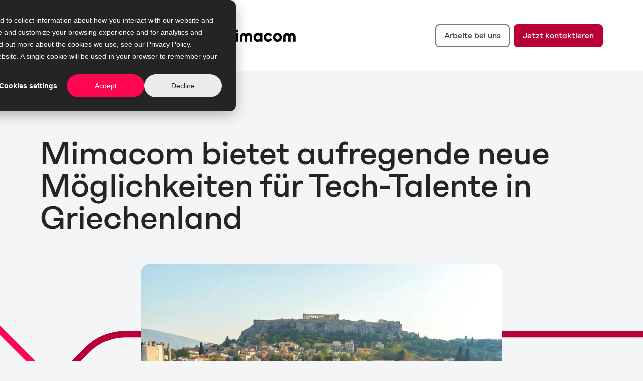

--- FILE ---
content_type: text/html; charset=UTF-8
request_url: https://www.mimacom.com/de/blog/mimacom-stellt-ein-in-griechenland
body_size: 12214
content:
<!doctype html><html lang="de"><head>
     
    <meta charset="utf-8">
    <title>News | Mimacom stellt Techtalente ein in Griechenland</title>
    <link rel="shortcut icon" href="https://www.mimacom.com/hubfs/favicon.ico">
    <meta name="description" content="Mimacom bietet aufregende neue Möglichkeiten für Software-Entwickler in Griechenland, vollständig remote und in Zusammenarbeit mit Global Players.">
    
    
    
      
    
    
    
    
   
    
    
    
    
   
    
    
    
    <meta name="viewport" content="width=device-width, initial-scale=1">

    
    <meta property="og:description" content="Mimacom bietet aufregende neue Möglichkeiten für Software-Entwickler in Griechenland, vollständig remote und in Zusammenarbeit mit Global Players.">
    <meta property="og:title" content="News | Mimacom stellt Techtalente ein in Griechenland">
    <meta name="twitter:description" content="Mimacom bietet aufregende neue Möglichkeiten für Software-Entwickler in Griechenland, vollständig remote und in Zusammenarbeit mit Global Players.">
    <meta name="twitter:title" content="News | Mimacom stellt Techtalente ein in Griechenland">

    

    
    <style>
a.cta_button{-moz-box-sizing:content-box !important;-webkit-box-sizing:content-box !important;box-sizing:content-box !important;vertical-align:middle}.hs-breadcrumb-menu{list-style-type:none;margin:0px 0px 0px 0px;padding:0px 0px 0px 0px}.hs-breadcrumb-menu-item{float:left;padding:10px 0px 10px 10px}.hs-breadcrumb-menu-divider:before{content:'›';padding-left:10px}.hs-featured-image-link{border:0}.hs-featured-image{float:right;margin:0 0 20px 20px;max-width:50%}@media (max-width: 568px){.hs-featured-image{float:none;margin:0;width:100%;max-width:100%}}.hs-screen-reader-text{clip:rect(1px, 1px, 1px, 1px);height:1px;overflow:hidden;position:absolute !important;width:1px}
</style>

<link rel="stylesheet" href="https://www.mimacom.com/hubfs/hub_generated/template_assets/1/260289271997/1769809432673/template_main.min.css">
<link rel="stylesheet" href="https://www.mimacom.com/hubfs/hub_generated/template_assets/1/260289344756/1769809437206/template_blog.min.css">
<link rel="stylesheet" href="https://www.mimacom.com/hubfs/hub_generated/template_assets/1/260290383047/1769809432230/template_theme-overrides.min.css">
<link rel="stylesheet" href="https://www.mimacom.com/hubfs/hub_generated/template_assets/1/260300087537/1769809435615/template_style.css">
<link rel="stylesheet" href="https://www.mimacom.com/hubfs/hub_generated/template_assets/1/285310548196/1769809433231/template_Style_two.min.css">
<link rel="stylesheet" href="https://www.mimacom.com/hubfs/hub_generated/module_assets/1/260357129408/1765961379888/module_header.css">

<style>
  @media (min-width:2000px) {
  #hs_cos_wrapper_module_17606926348454 svg.BlogAuthor_leftPath__GPMWB,
  #hs_cos_wrapper_module_17606926348454 svg.BlogAuthor_rightPath__P0Igi { width:100%; }

  #hs_cos_wrapper_module_17606926348454 .blog_detail_author_icon { max-width:90%; }
}

</style>

<link rel="stylesheet" href="https://www.mimacom.com/hubfs/hub_generated/module_assets/1/260795731174/1763559236935/module_footer.min.css">
<style>
@font-face {
  font-family: "Neue-Campton";
  src: url("https://www.mimacom.com/hubfs/NeueCampton-SemiBold.woff") format("woff");
  font-display: swap;
  font-weight: 600;
}

@font-face {
  font-family: "Neue-Campton";
  src: url("https://www.mimacom.com/hubfs/NeueCampton-Medium.woff") format("woff");
  font-display: swap;
  font-weight: 500;
}

@font-face {
  font-family: "Neue-Campton";
  src: url("https://www.mimacom.com/hubfs/NeueCampton-Regular.woff") format("woff");
  font-display: swap;
}

@font-face {
  font-family: "Neue-Campton";
  src: url("https://www.mimacom.com/hubfs/NeueCampton-Regular.woff") format("woff");
  font-display: swap;
}

@font-face {
  font-family: "Neue-Campton";
  src: url("https://www.mimacom.com/hubfs/NeueCampton-Medium.woff") format("woff");
  font-display: swap;
  font-weight: 500;
}

@font-face {
  font-family: "Neue-Campton";
  src: url("https://www.mimacom.com/hubfs/NeueCampton-Regular.woff") format("woff");
  font-display: swap;
}
</style>

    <script type="application/ld+json">
{
  "mainEntityOfPage" : {
    "@type" : "WebPage",
    "@id" : "https://www.mimacom.com/de/blog/mimacom-stellt-ein-in-griechenland"
  },
  "author" : {
    "name" : "Nuno Monteiro",
    "url" : "https://www.mimacom.com/de/blog/author/nuno-monteiro",
    "@type" : "Person"
  },
  "headline" : "News | Mimacom stellt Techtalente ein in Griechenland",
  "datePublished" : "2023-03-10T05:00:00.000Z",
  "dateModified" : "2025-10-29T11:27:47.693Z",
  "publisher" : {
    "name" : "Mimacom",
    "logo" : {
      "url" : "https://www.mimacom.com/hubfs/Imported%20sitepage%20images/Mimacom-logo-black-2.png",
      "@type" : "ImageObject"
    },
    "@type" : "Organization"
  },
  "@context" : "https://schema.org",
  "@type" : "BlogPosting",
  "image" : [ "https://www.mimacom.com/hubfs/Imported_Blog_Media/MicrosoftTeams-image-41--2.jpg" ]
}
</script>


    
<!--  Added by GoogleAnalytics4 integration -->
<script>
var _hsp = window._hsp = window._hsp || [];
window.dataLayer = window.dataLayer || [];
function gtag(){dataLayer.push(arguments);}

var useGoogleConsentModeV2 = true;
var waitForUpdateMillis = 1000;


if (!window._hsGoogleConsentRunOnce) {
  window._hsGoogleConsentRunOnce = true;

  gtag('consent', 'default', {
    'ad_storage': 'denied',
    'analytics_storage': 'denied',
    'ad_user_data': 'denied',
    'ad_personalization': 'denied',
    'wait_for_update': waitForUpdateMillis
  });

  if (useGoogleConsentModeV2) {
    _hsp.push(['useGoogleConsentModeV2'])
  } else {
    _hsp.push(['addPrivacyConsentListener', function(consent){
      var hasAnalyticsConsent = consent && (consent.allowed || (consent.categories && consent.categories.analytics));
      var hasAdsConsent = consent && (consent.allowed || (consent.categories && consent.categories.advertisement));

      gtag('consent', 'update', {
        'ad_storage': hasAdsConsent ? 'granted' : 'denied',
        'analytics_storage': hasAnalyticsConsent ? 'granted' : 'denied',
        'ad_user_data': hasAdsConsent ? 'granted' : 'denied',
        'ad_personalization': hasAdsConsent ? 'granted' : 'denied'
      });
    }]);
  }
}

gtag('js', new Date());
gtag('set', 'developer_id.dZTQ1Zm', true);
gtag('config', 'G-EJ6CJ8XR0W');
</script>
<script async src="https://www.googletagmanager.com/gtag/js?id=G-EJ6CJ8XR0W"></script>

<!-- /Added by GoogleAnalytics4 integration -->

<!--  Added by GoogleTagManager integration -->
<script>
var _hsp = window._hsp = window._hsp || [];
window.dataLayer = window.dataLayer || [];
function gtag(){dataLayer.push(arguments);}

var useGoogleConsentModeV2 = true;
var waitForUpdateMillis = 1000;



var hsLoadGtm = function loadGtm() {
    if(window._hsGtmLoadOnce) {
      return;
    }

    if (useGoogleConsentModeV2) {

      gtag('set','developer_id.dZTQ1Zm',true);

      gtag('consent', 'default', {
      'ad_storage': 'denied',
      'analytics_storage': 'denied',
      'ad_user_data': 'denied',
      'ad_personalization': 'denied',
      'wait_for_update': waitForUpdateMillis
      });

      _hsp.push(['useGoogleConsentModeV2'])
    }

    (function(w,d,s,l,i){w[l]=w[l]||[];w[l].push({'gtm.start':
    new Date().getTime(),event:'gtm.js'});var f=d.getElementsByTagName(s)[0],
    j=d.createElement(s),dl=l!='dataLayer'?'&l='+l:'';j.async=true;j.src=
    'https://www.googletagmanager.com/gtm.js?id='+i+dl;f.parentNode.insertBefore(j,f);
    })(window,document,'script','dataLayer','GTM-N57ZSK22');

    window._hsGtmLoadOnce = true;
};

_hsp.push(['addPrivacyConsentListener', function(consent){
  if(consent.allowed || (consent.categories && consent.categories.analytics)){
    hsLoadGtm();
  }
}]);

</script>

<!-- /Added by GoogleTagManager integration -->



<link rel="amphtml" href="https://www.mimacom.com/de/blog/mimacom-stellt-ein-in-griechenland?hs_amp=true">

<meta property="og:image" content="https://www.mimacom.com/hubfs/Imported_Blog_Media/MicrosoftTeams-image-41--2.jpg">
<meta property="og:image:width" content="1920">
<meta property="og:image:height" content="1280">

<meta name="twitter:image" content="https://www.mimacom.com/hubfs/Imported_Blog_Media/MicrosoftTeams-image-41--2.jpg">


<meta property="og:url" content="https://www.mimacom.com/de/blog/mimacom-stellt-ein-in-griechenland">
<meta name="twitter:card" content="summary_large_image">

<link rel="canonical" href="https://www.mimacom.com/de/blog/mimacom-stellt-ein-in-griechenland">

<meta property="og:type" content="article">
<link rel="alternate" type="application/rss+xml" href="https://www.mimacom.com/de/blog/rss.xml">
<meta name="twitter:domain" content="www.mimacom.com">

<meta http-equiv="content-language" content="de">
<link rel="alternate" hreflang="de" href="https://www.mimacom.com/de/blog/mimacom-stellt-ein-in-griechenland">
<link rel="alternate" hreflang="en" href="https://www.mimacom.com/blog/mimacom-hiring-in-greece">
<link rel="alternate" hreflang="es" href="https://www.mimacom.com/es/blog/mimacom-contratando-en-grecia">






    
    
  <meta name="generator" content="HubSpot"></head>
  <body data-page-name="Mimacom bietet aufregende neue Möglichkeiten für Tech-Talente in Griechenland">
<!--  Added by GoogleTagManager integration -->
<noscript><iframe src="https://www.googletagmanager.com/ns.html?id=GTM-N57ZSK22" height="0" width="0" style="display:none;visibility:hidden"></iframe></noscript>

<!-- /Added by GoogleTagManager integration -->

   
    <div class="body-wrapper   hs-content-id-287942893786 hs-blog-post hs-blog-id-287349887196">
      
        <div data-global-resource-path="mimacom-theme/templates/partials/header.html"><div id="hs_cos_wrapper_module_17538712953709" class="hs_cos_wrapper hs_cos_wrapper_widget hs_cos_wrapper_type_module" style="" data-hs-cos-general-type="widget" data-hs-cos-type="module"><header class="header test">
  <div class="wrapper_one">
    <div class="header_row">
        <div class="header_menu_cover">
          <div class="header_menu_trigger">
          </div>
          
          <div class="header_lag_switcher ">
            
            
            <span class="current_lang">de</span>
            
            
            
            


          <span class="hs_cos_wrapper hs_cos_wrapper_widget hs_cos_wrapper_type_language_switcher" style="" data-hs-cos-general-type="widget" data-hs-cos-type="language_switcher">
            <div class="lang_switcher_class">
                <div class="globe_class" onclick="">
                  
                  <ul class="lang_list_class">
                    
        
                    
                      
                      
                      
                      
                    
                      <li>
                        <a class="lang_switcher_link" data-language="es" lang="es" href="https://www.mimacom.com/es/blog/mimacom-contratando-en-grecia">
                        
                        Español
                        
                        </a>
                      </li>
                    
        
                    
                      
                      
                      
                      
                    
                      <li>
                        <a class="lang_switcher_link" data-language="en" lang="en" href="https://www.mimacom.com/blog/mimacom-hiring-in-greece">
                        
                        English
                        
                        </a>
                      </li>
                    
        
                    
                      
                      
                      
                      
                    
                      <li>
                        <a class="lang_switcher_link" data-language="de" lang="de" href="https://www.mimacom.com/de/blog/mimacom-stellt-ein-in-griechenland">
                        
                        Deutsch
                        
                        </a>
                      </li>
                    
                      
                  </ul>
                  
                </div>
            </div>
          </span>


            
          
            
          </div>
        </div>

        
        
      
        <div class="header_logo">
          
          
          <a href="https://www.mimacom.com/de/?hsLang=de">
            
            
            
            
            
            
            <img src="https://www.mimacom.com/hubfs/logo.svg" alt="logo" loading="lazy" width="150" height="26">
            
            
            
          </a>
        </div>
        
        <div class="header_btn_row">

            
            
            <div class="primary_btn">

              
              
              

              
              

              <a href="https://www.mimacom.com/jobs?hsLang=de">
                
                  Arbeite bei uns
                
              </a>
            </div>
            

            
            
            <div class="secondary_btn">
              
              
              <a href="https://www.mimacom.com/de/kontakt?hsLang=de">
                Jetzt kontaktieren
              </a>
            </div>
            
        </div>
   
    </div> <!-- .header_row -->
  </div>   <!-- .wrapper_one -->
  
     
 
    <div class="header_navigation_menu_cover">
      <div class="header_navigation_menu">
        <span id="hs_cos_wrapper_module_17538712953709_" class="hs_cos_wrapper hs_cos_wrapper_widget hs_cos_wrapper_type_menu" style="" data-hs-cos-general-type="widget" data-hs-cos-type="menu"><div id="hs_menu_wrapper_module_17538712953709_" class="hs-menu-wrapper active-branch flyouts hs-menu-flow-horizontal" role="navigation" data-sitemap-name="default" data-menu-id="292167282892" aria-label="Navigation Menu">
 <ul role="menu">
  <li class="hs-menu-item hs-menu-depth-1 hs-item-has-children" role="none"><a href="javascript:;" aria-haspopup="true" aria-expanded="false" role="menuitem">Services</a>
   <ul role="menu" class="hs-menu-children-wrapper">
    <li class="hs-menu-item hs-menu-depth-2 hs-item-has-children" role="none"><a href="javascript:;" role="menuitem">Foundation</a>
     <ul role="menu" class="hs-menu-children-wrapper">
      <li class="hs-menu-item hs-menu-depth-3" role="none"><a href="https://www.mimacom.com/de/data-fabric/data-streaming" role="menuitem">Daten-Streaming</a></li>
      <li class="hs-menu-item hs-menu-depth-3" role="none"><a href="https://www.mimacom.com/de/cloud-and-infrastrcture/app-development-platforms" role="menuitem">App Development Platforms</a></li>
      <li class="hs-menu-item hs-menu-depth-3" role="none"><a href="https://www.mimacom.com/de/cloud-und-infrastruktur/devops-und-sre" role="menuitem">DevOps und SRE</a></li>
      <li class="hs-menu-item hs-menu-depth-3" role="none"><a href="https://www.mimacom.com/de/cloud-und-infrastruktur/cloud-migration" role="menuitem">Cloud Migration</a></li>
      <li class="hs-menu-item hs-menu-depth-3" role="none"><a href="https://www.mimacom.com/de/digitale-geschaeftsplattformen/api-und-integrationsplattformen" role="menuitem">API- und Integrationsplattformen</a></li>
      <li class="hs-menu-item hs-menu-depth-3" role="none"><a href="https://www.mimacom.com/de/digitale-geschaeftsplattformen/identitaets-und-zugriffsverwaltung" role="menuitem">Identitäts- und Zugriffsverwaltung</a></li>
      <li class="hs-menu-item hs-menu-depth-3" role="none"><a href="https://www.mimacom.com/de/kuenstliche-intelligenz/ki-gestuetzte-entwicklung" role="menuitem">KI-gestützte Entwicklung</a></li>
     </ul></li>
    <li class="hs-menu-item hs-menu-depth-2 hs-item-has-children" role="none"><a href="javascript:;" role="menuitem">Build</a>
     <ul role="menu" class="hs-menu-children-wrapper">
      <li class="hs-menu-item hs-menu-depth-3" role="none"><a href="https://www.mimacom.com/de/digitales-produkt-engineering/anwendungsentwicklung" role="menuitem">Anwendungsentwicklung</a></li>
      <li class="hs-menu-item hs-menu-depth-3" role="none"><a href="https://www.mimacom.com/de/digitales-produkt-engineering/produktorientierte-bereitstellung" role="menuitem">Produktorientierte Bereitstellung</a></li>
      <li class="hs-menu-item hs-menu-depth-3" role="none"><a href="https://www.mimacom.com/de/customer-experience/digital-experience-platforms" role="menuitem">Digital Experience Platforms</a></li>
      <li class="hs-menu-item hs-menu-depth-3" role="none"><a href="https://www.mimacom.com/de/innovation/datenprodukte" role="menuitem">Datenprodukte</a></li>
      <li class="hs-menu-item hs-menu-depth-3" role="none"><a href="https://www.mimacom.com/de/modernisieren/anwendungsmodernisierung" role="menuitem">Anwendungsmodernisierung</a></li>
     </ul></li>
    <li class="hs-menu-item hs-menu-depth-2 hs-item-has-children" role="none"><a href="javascript:;" role="menuitem">Operate</a>
     <ul role="menu" class="hs-menu-children-wrapper">
      <li class="hs-menu-item hs-menu-depth-3" role="none"><a href="https://www.mimacom.com/de/zuverlaessigkeit-und-betrieb/managed-operations" role="menuitem">Managed Operations</a></li>
      <li class="hs-menu-item hs-menu-depth-3" role="none"><a href="https://www.mimacom.com/de/zuverlaessigkeit-und-betrieb/site-reliability-engineering" role="menuitem">Site Reliability Engineering (SRE)</a></li>
      <li class="hs-menu-item hs-menu-depth-3" role="none"><a href="https://www.mimacom.com/de/kontinuierliche-optimierung/devops-und-platform-engineering" role="menuitem">DevOps und Plattform-Engineering</a></li>
      <li class="hs-menu-item hs-menu-depth-3" role="none"><a href="https://www.mimacom.com/de/kontinuierliche-optimierung/devops-und-platform-engineering" role="menuitem">Training</a></li>
     </ul></li>
   </ul></li>
  <li class="hs-menu-item hs-menu-depth-1 hs-item-has-children" role="none"><a href="javascript:;" aria-haspopup="true" aria-expanded="false" role="menuitem">Lösungen</a>
   <ul role="menu" class="hs-menu-children-wrapper">
    <li class="hs-menu-item hs-menu-depth-2" role="none"><a href="https://www.mimacom.com/de/banking" role="menuitem">Banking</a></li>
    <li class="hs-menu-item hs-menu-depth-2" role="none"><a href="https://www.mimacom.com/de/insurance" role="menuitem">Insurance</a></li>
    <li class="hs-menu-item hs-menu-depth-2" role="none"><a href="https://www.mimacom.com/de/manufacturing" role="menuitem">Manufacturing</a></li>
    <li class="hs-menu-item hs-menu-depth-2" role="none"><a href="https://www.mimacom.com/de/retail" role="menuitem">Retail</a></li>
    <li class="hs-menu-item hs-menu-depth-2" role="none"><a href="https://www.mimacom.com/de/life-sciences" role="menuitem">Life Sciences</a></li>
   </ul></li>
  <li class="hs-menu-item hs-menu-depth-1 hs-item-has-children" role="none"><a href="javascript:;" aria-haspopup="true" aria-expanded="false" role="menuitem">Insights</a>
   <ul role="menu" class="hs-menu-children-wrapper">
    <li class="hs-menu-item hs-menu-depth-2" role="none"><a href="https://www.mimacom.com/de/kundenreferenz" role="menuitem">Erfolgsgeschichten</a></li>
    <li class="hs-menu-item hs-menu-depth-2" role="none"><a href="https://www.mimacom.com/de/blog" role="menuitem">Blog</a></li>
    <li class="hs-menu-item hs-menu-depth-2" role="none"><a href="https://www.mimacom.com/de/ressourcen" role="menuitem">Ressourcen</a></li>
    <li class="hs-menu-item hs-menu-depth-2" role="none"><a href="https://www.mimacom.com/de/veranstaltungskalender" role="menuitem">Event Kalender</a></li>
   </ul></li>
  <li class="hs-menu-item hs-menu-depth-1 hs-item-has-children" role="none"><a href="javascript:;" aria-haspopup="true" aria-expanded="false" role="menuitem">Zusammenarbeit</a>
   <ul role="menu" class="hs-menu-children-wrapper">
    <li class="hs-menu-item hs-menu-depth-2" role="none"><a href="https://www.mimacom.com/de/karriere" role="menuitem">Karriere</a></li>
    <li class="hs-menu-item hs-menu-depth-2" role="none"><a href="/de/blog/tag/employee-stories" role="menuitem">Employee Stories</a></li>
   </ul></li>
  <li class="hs-menu-item hs-menu-depth-1 hs-item-has-children" role="none"><a href="javascript:;" aria-haspopup="true" aria-expanded="false" role="menuitem">Unternehmen</a>
   <ul role="menu" class="hs-menu-children-wrapper">
    <li class="hs-menu-item hs-menu-depth-2" role="none"><a href="https://www.mimacom.com/de/ueber-uns" role="menuitem">Über Uns</a></li>
    <li class="hs-menu-item hs-menu-depth-2" role="none"><a href="https://www.mimacom.com/de/technology-stack" role="menuitem">Technologien</a></li>
    <li class="hs-menu-item hs-menu-depth-2" role="none"><a href="https://www.mimacom.com/de/kundenreferenz" role="menuitem">Unsere Kundenreferenzen</a></li>
    <li class="hs-menu-item hs-menu-depth-2" role="none"><a href="https://www.mimacom.com/de/kontakt" role="menuitem">Kontakt</a></li>
    <li class="hs-menu-item hs-menu-depth-2" role="none"><a href="https://www.mimacom.com/de/code-of-conduct-for-subcontractors-and-suppliers" role="menuitem">Verhaltenskodex für Lieferanten</a></li>
    <li class="hs-menu-item hs-menu-depth-2" role="none"><a href="https://www.mimacom.com/de/code-of-conduct" role="menuitem">Verhaltenskodex für Mitarbeitende</a></li>
   </ul></li>
 </ul>
</div></span>
      </div>
    </div>

  
</header>











</div></div>
      

      

      <main id="main-content" class="body-container-wrapper">
        





<div class="body-container body-container--blog-post">


  

  <div class="content_wrapper">
    <div class="blog_details_col">

      <div class="wrapper_one">
        <div class="blog_details_back">
          <a href="https://www.mimacom.com/de/blog">
            <span>
              <svg xmlns="http://www.w3.org/2000/svg" fill="currentColor" viewbox="0 0 24 24"><path d="M14.0909 7.26521C14.4968 6.8906 15.1294 6.9159 15.504 7.32172L18.7348 10.8217C19.0884 11.2047 19.0884 11.7952 18.7348 12.1782L15.504 15.6783C15.1294 16.0841 14.4968 16.1094 14.091 15.7348C13.6851 15.3602 13.6598 14.7276 14.0344 14.3217L15.716 12.5L6 12.5C5.44771 12.5 5 12.0523 5 11.5C5 10.9477 5.44771 10.5 6 10.5L15.716 10.5L14.0344 8.67829C13.6598 8.27247 13.6851 7.63981 14.0909 7.26521Z"></path></svg>
            </span>

            <span>

              
              Zur Blogübersicht
              
            </span>



          </a>

        </div>
        <div class="blog_details_title">
          <h1><span id="hs_cos_wrapper_name" class="hs_cos_wrapper hs_cos_wrapper_meta_field hs_cos_wrapper_type_text" style="" data-hs-cos-general-type="meta_field" data-hs-cos-type="text">Mimacom bietet aufregende neue Möglichkeiten für Tech-Talente in Griechenland</span></h1>
        </div>
      </div>

      <div class="blog_detail_top">
        <div class="wrapper_one">
          <div class="blog_details_image">
             <img src="https://www.mimacom.com/hs-fs/hubfs/Imported_Blog_Media/MicrosoftTeams-image-41--2.jpg?width=720&amp;height=468&amp;name=MicrosoftTeams-image-41--2.jpg" loading="lazy" width="720" height="468" alt="Mimacom bietet aufregende neue Möglichkeiten für Tech-Talente in Griechenland" srcset="https://www.mimacom.com/hs-fs/hubfs/Imported_Blog_Media/MicrosoftTeams-image-41--2.jpg?width=360&amp;height=234&amp;name=MicrosoftTeams-image-41--2.jpg 360w, https://www.mimacom.com/hs-fs/hubfs/Imported_Blog_Media/MicrosoftTeams-image-41--2.jpg?width=720&amp;height=468&amp;name=MicrosoftTeams-image-41--2.jpg 720w, https://www.mimacom.com/hs-fs/hubfs/Imported_Blog_Media/MicrosoftTeams-image-41--2.jpg?width=1080&amp;height=702&amp;name=MicrosoftTeams-image-41--2.jpg 1080w, https://www.mimacom.com/hs-fs/hubfs/Imported_Blog_Media/MicrosoftTeams-image-41--2.jpg?width=1440&amp;height=936&amp;name=MicrosoftTeams-image-41--2.jpg 1440w, https://www.mimacom.com/hs-fs/hubfs/Imported_Blog_Media/MicrosoftTeams-image-41--2.jpg?width=1800&amp;height=1170&amp;name=MicrosoftTeams-image-41--2.jpg 1800w, https://www.mimacom.com/hs-fs/hubfs/Imported_Blog_Media/MicrosoftTeams-image-41--2.jpg?width=2160&amp;height=1404&amp;name=MicrosoftTeams-image-41--2.jpg 2160w" sizes="(max-width: 720px) 100vw, 720px">
          </div>
        </div>

        <div class="blog_details_shape">
          <svg xmlns="http://www.w3.org/2000/svg" fill="none" viewbox="0 0 1502 288" preserveaspectratio="none">
            <path class="blog_path" vector-effect="non-scaling-stroke" stroke-width="13" stroke="var(--primary_color)" d="M5 5L221.353 221.353C243.857 243.857 274.38 256.5 306.206 256.5H1501.5"></path>
            <path class="blog_path blog_path_dark" vector-effect="non-scaling-stroke" stroke-width="13" stroke="var(--primary_color)" d="M5 282.5L221.353 66.1472C243.857 43.6428 274.38 31 306.206 31H1501.5"></path>
          </svg> 
        </div>
      </div>


      <div class="small_wrapper">
        <div id="hs_cos_wrapper_module_17607600414733" class="hs_cos_wrapper hs_cos_wrapper_widget hs_cos_wrapper_type_module" style="" data-hs-cos-general-type="widget" data-hs-cos-type="module"></div>
      </div>

      <div class="blog_detail_bottom">
        <div class="wrapper_one">
          <div class="blog_post_body list_design">
            <span id="hs_cos_wrapper_post_body" class="hs_cos_wrapper hs_cos_wrapper_meta_field hs_cos_wrapper_type_rich_text" style="" data-hs-cos-general-type="meta_field" data-hs-cos-type="rich_text"><div class="Col_col-mobile-12__sRmbB" data-size="small">
<div class="MoleculeText_body__uI0OO MoleculeText_bodyNone__quudX">
<p class="RichText_richTextParagraph__l5Ke9">Als führendes Unternehmen im Bereich Geschäftsautomatisierung und Digitalisierung entwickeln wir digitale Lösungen, die täglich von 50 Millionen Menschen genutzt werden. Wir sind auf der Suche nach kreativen Software- und Cloud-Entwicklern, die sich immer einer Herausforderung stellen.</p>
<p class="RichText_richTextParagraph__l5Ke9">Aber wie ist es, Teil von Mimacom zu sein? Warum solltest du, als vielversprechendes Tech-Talente Griechenlands, zu uns kommen?</p>
<h2 style="margin-bottom: 32px;">Einfluss nehmen</h2>
<p class="RichText_richTextParagraph__l5Ke9">Bei Mimacom geht es darum, kluge Köpfe zu fördern und zum Experimentieren zu ermutigen. Es gibt keine verschlossenen Türen und nichts, was du nicht einbringen kannst. Deshalb suchen wir nach kreativen, neugierigen Menschen. Wir tun viel mehr als nur Codes zu aktualisieren; wir suchen Menschen, die etwas bewirken wollen.</p>
<p class="RichText_richTextParagraph__l5Ke9">Wir erwecken brillante Ideen in einer Umgebung zum Leben und fördern eine enge Zusammenarbeit. Wir wissen, dass mehrere Personen besser sind als eine, und mit Diskussionen, Zusammenarbeit und Wissensaustausch können wir eine grossartige Idee noch besser machen.</p>
<h2 style="margin-bottom: 32px;">Gemeinsam, überall</h2>
<p class="RichText_richTextParagraph__l5Ke9">Da wir uns der Zusammenarbeit verschrieben haben, stellen wir sicher, dass das gesamte Team über die nötigen Tools verfügt, um seinen Teil beizutragen - auch wenn es völlig dezentral arbeitet. Mit interaktiven Apps und täglichen Videogesprächen mit Kollegen in ganz Europa und darüber hinaus fördern wir eine starke Team-Mentalität mit all der Flexibilität von remote work.</p>
<p class="RichText_richTextParagraph__l5Ke9">Nur weil du in Griechenland bist, heisst das nicht, dass du uns nicht besuchen kannst. Wir ermöglichen es unseren Team-Mitgliedern aus aller Welt, sich uns bei Events und Festen in Deutschland anzuschliessen, damit du wertvolle Zeit mit deinen Kollegen verbringen kannst.</p>
</div>
<div>&nbsp;</div>
</div></span>
          </div>
        </div>
      </div>

      <div class="">
        <div id="hs_cos_wrapper_module_176567700560975" class="hs_cos_wrapper hs_cos_wrapper_widget hs_cos_wrapper_type_module" style="" data-hs-cos-general-type="widget" data-hs-cos-type="module">

<div class="testimonial_section style_one" data-attr="testimonial-4-blog-only">
  <div class="wrapper_one">
    <div class="testimonial_col">
      <div class="testimonial_box">
        
        <div class="testimonial_left">
          <div class="testimonial_image">
            
            
            
            
            <img src="https://www.mimacom.com/hs-fs/hubfs/Imported%20sitepage%20images/20230512_150849.jpg?width=190&amp;height=190&amp;name=20230512_150849.jpg" alt="20230512_150849" loading="" width="190" height="190" srcset="https://www.mimacom.com/hs-fs/hubfs/Imported%20sitepage%20images/20230512_150849.jpg?width=95&amp;height=95&amp;name=20230512_150849.jpg 95w, https://www.mimacom.com/hs-fs/hubfs/Imported%20sitepage%20images/20230512_150849.jpg?width=190&amp;height=190&amp;name=20230512_150849.jpg 190w, https://www.mimacom.com/hs-fs/hubfs/Imported%20sitepage%20images/20230512_150849.jpg?width=285&amp;height=285&amp;name=20230512_150849.jpg 285w, https://www.mimacom.com/hs-fs/hubfs/Imported%20sitepage%20images/20230512_150849.jpg?width=380&amp;height=380&amp;name=20230512_150849.jpg 380w, https://www.mimacom.com/hs-fs/hubfs/Imported%20sitepage%20images/20230512_150849.jpg?width=475&amp;height=475&amp;name=20230512_150849.jpg 475w, https://www.mimacom.com/hs-fs/hubfs/Imported%20sitepage%20images/20230512_150849.jpg?width=570&amp;height=570&amp;name=20230512_150849.jpg 570w" sizes="(max-width: 190px) 100vw, 190px">
            
          </div>
        </div>
        
        <div class="testimonial_right">
          <div class="testimonial_text">
            <p>Ich habe bei Mimacom einige der intelligentesten und freundlichsten Menschen kennen gelernt. Es ist ein wirklich entspanntes Arbeitsumfeld, aber gleichzeitig motivieren einen die C-Levels immer dazu, noch mehr aus sich herauszuholen. Das ist ein tolles Gleichgewicht.</p>
          </div>
          <div class="testimonial_bottom">
            <div class="testimonial_bottom_left">
              <div class="testimonial_author">
                Georgios Konstantoulakis
              </div>
              <div class="testimonial_designation">
                Digital Process Consultant<br>vor Ort bei Mimacom Deutschland
              </div>
            </div>
            <div class="testimonial_bottom_right">
              
              
              
              
              
              
              <img src="https://www.mimacom.com/hs-fs/hubfs/CustomImport/blog/Mimacom-logo-black.png?width=1608&amp;height=359&amp;name=Mimacom-logo-black.png" alt="Mimacom-logo-black" loading="lazy" width="1608" height="359" style="max-width: 100%; height: auto;" srcset="https://www.mimacom.com/hs-fs/hubfs/CustomImport/blog/Mimacom-logo-black.png?width=804&amp;height=180&amp;name=Mimacom-logo-black.png 804w, https://www.mimacom.com/hs-fs/hubfs/CustomImport/blog/Mimacom-logo-black.png?width=1608&amp;height=359&amp;name=Mimacom-logo-black.png 1608w, https://www.mimacom.com/hs-fs/hubfs/CustomImport/blog/Mimacom-logo-black.png?width=2412&amp;height=539&amp;name=Mimacom-logo-black.png 2412w, https://www.mimacom.com/hs-fs/hubfs/CustomImport/blog/Mimacom-logo-black.png?width=3216&amp;height=718&amp;name=Mimacom-logo-black.png 3216w, https://www.mimacom.com/hs-fs/hubfs/CustomImport/blog/Mimacom-logo-black.png?width=4020&amp;height=898&amp;name=Mimacom-logo-black.png 4020w, https://www.mimacom.com/hs-fs/hubfs/CustomImport/blog/Mimacom-logo-black.png?width=4824&amp;height=1077&amp;name=Mimacom-logo-black.png 4824w" sizes="(max-width: 1608px) 100vw, 1608px">
              
            </div>
          </div>
        </div>
      </div>
    </div>
  </div>

  
  <div class="testimonial_shape">
    <svg xmlns="http://www.w3.org/2000/svg" fill="none" viewbox="0 0 1440 354" preserveaspectratio="none">
      <path class="testimonial_path" vector-effect="non-scaling-stroke" stroke-width="13" stroke="var(--primary_color)" d="M-94 7H524.647C540.56 7 555.821 13.3214 567.074 24.5736L871.926 329.426C883.179 340.679 898.44 347 914.353 347H1515.5"></path>
    </svg>
  </div>
  



</div>





</div>

      </div>

      <div class="small_wrapper">
        <div id="hs_cos_wrapper_module_17607541614896" class="hs_cos_wrapper hs_cos_wrapper_widget hs_cos_wrapper_type_module" style="" data-hs-cos-general-type="widget" data-hs-cos-type="module"></div>
      </div>

      <div class="">
        <div id="hs_cos_wrapper_module_17609900560975" class="hs_cos_wrapper hs_cos_wrapper_widget hs_cos_wrapper_type_module" style="" data-hs-cos-general-type="widget" data-hs-cos-type="module">

<div class="testimonial_section style_one" data-attr="testimonial-4-blog-only">
  <div class="wrapper_one">
    <div class="testimonial_col">
      <div class="testimonial_box">
        
        <div class="testimonial_left">
          <div class="testimonial_image">
            
            
            
            
            <img src="https://www.mimacom.com/hs-fs/hubfs/Imported%20sitepage%20images/christos.jpeg?width=190&amp;height=190&amp;name=christos.jpeg" alt="christos" loading="" width="190" height="190" srcset="https://www.mimacom.com/hs-fs/hubfs/Imported%20sitepage%20images/christos.jpeg?width=95&amp;height=95&amp;name=christos.jpeg 95w, https://www.mimacom.com/hs-fs/hubfs/Imported%20sitepage%20images/christos.jpeg?width=190&amp;height=190&amp;name=christos.jpeg 190w, https://www.mimacom.com/hs-fs/hubfs/Imported%20sitepage%20images/christos.jpeg?width=285&amp;height=285&amp;name=christos.jpeg 285w, https://www.mimacom.com/hs-fs/hubfs/Imported%20sitepage%20images/christos.jpeg?width=380&amp;height=380&amp;name=christos.jpeg 380w, https://www.mimacom.com/hs-fs/hubfs/Imported%20sitepage%20images/christos.jpeg?width=475&amp;height=475&amp;name=christos.jpeg 475w, https://www.mimacom.com/hs-fs/hubfs/Imported%20sitepage%20images/christos.jpeg?width=570&amp;height=570&amp;name=christos.jpeg 570w" sizes="(max-width: 190px) 100vw, 190px">
            
          </div>
        </div>
        
        <div class="testimonial_right">
          <div class="testimonial_text">
            <p>Ich bin seit Oktober über Remote.com bei Mimacom beschäftigt. Alle sind wirklich offen für neue Technologien, neue Wege, Dinge zu tun und auszuprobieren. Die Kommunikation im Team ist eher wie unter Freunden als unter Kollegen. Ich würde jeden ermutigen, sich zu bewerben.</p>
          </div>
          <div class="testimonial_bottom">
            <div class="testimonial_bottom_left">
              <div class="testimonial_author">
                Christos Tsopelas
              </div>
              <div class="testimonial_designation">
                Frontend Developer<br>remote, Athen, Griechenland
              </div>
            </div>
            <div class="testimonial_bottom_right">
              
              
              
              
              
              
              <img src="https://www.mimacom.com/hs-fs/hubfs/CustomImport/blog/Mimacom-logo-black.png?width=1608&amp;height=359&amp;name=Mimacom-logo-black.png" alt="Mimacom-logo-black" loading="lazy" width="1608" height="359" style="max-width: 100%; height: auto;" srcset="https://www.mimacom.com/hs-fs/hubfs/CustomImport/blog/Mimacom-logo-black.png?width=804&amp;height=180&amp;name=Mimacom-logo-black.png 804w, https://www.mimacom.com/hs-fs/hubfs/CustomImport/blog/Mimacom-logo-black.png?width=1608&amp;height=359&amp;name=Mimacom-logo-black.png 1608w, https://www.mimacom.com/hs-fs/hubfs/CustomImport/blog/Mimacom-logo-black.png?width=2412&amp;height=539&amp;name=Mimacom-logo-black.png 2412w, https://www.mimacom.com/hs-fs/hubfs/CustomImport/blog/Mimacom-logo-black.png?width=3216&amp;height=718&amp;name=Mimacom-logo-black.png 3216w, https://www.mimacom.com/hs-fs/hubfs/CustomImport/blog/Mimacom-logo-black.png?width=4020&amp;height=898&amp;name=Mimacom-logo-black.png 4020w, https://www.mimacom.com/hs-fs/hubfs/CustomImport/blog/Mimacom-logo-black.png?width=4824&amp;height=1077&amp;name=Mimacom-logo-black.png 4824w" sizes="(max-width: 1608px) 100vw, 1608px">
              
            </div>
          </div>
        </div>
      </div>
    </div>
  </div>

  
  <div class="testimonial_shape">
    <svg xmlns="http://www.w3.org/2000/svg" fill="none" viewbox="0 0 1440 354" preserveaspectratio="none">
      <path class="testimonial_path" vector-effect="non-scaling-stroke" stroke-width="13" stroke="var(--primary_color)" d="M-94 7H524.647C540.56 7 555.821 13.3214 567.074 24.5736L871.926 329.426C883.179 340.679 898.44 347 914.353 347H1515.5"></path>
    </svg>
  </div>
  



</div>





</div>

      </div>

      <div class="small_wrapper">
         <div id="hs_cos_wrapper_module_1760777164554896" class="hs_cos_wrapper hs_cos_wrapper_widget hs_cos_wrapper_type_module" style="" data-hs-cos-general-type="widget" data-hs-cos-type="module"></div>
      </div>
    </div>
    
    <div class="">
        <div id="hs_cos_wrapper_module_557609900560975" class="hs_cos_wrapper hs_cos_wrapper_widget hs_cos_wrapper_type_module" style="" data-hs-cos-general-type="widget" data-hs-cos-type="module"></div>

      </div>
    
    <div>
      <div id="hs_cos_wrapper_module_17615502908441" class="hs_cos_wrapper hs_cos_wrapper_widget hs_cos_wrapper_type_module" style="" data-hs-cos-general-type="widget" data-hs-cos-type="module"></div>
    </div>
    
    

    
    <div id="hs_cos_wrapper_module_17606926348454" class="hs_cos_wrapper hs_cos_wrapper_widget hs_cos_wrapper_type_module" style="" data-hs-cos-general-type="widget" data-hs-cos-type="module"><div class="blog_author_section">
  <div class="blog_detail_author">
    <div class="wrapper_one">
      <div class="blog_detail_author_row">
        
        <div class="blog_detail_author_left">
          <div class="blog_author_image">
            <img src="https://www.mimacom.com/hs-fs/hubfs/Imported%20images/4-nuno.jpg%3Fw=300%26h=300%26fm=webp%26q=80%26fit=fill%26f=face.jpg?width=255&amp;height=255&amp;name=4-nuno.jpg%3Fw=300%26h=300%26fm=webp%26q=80%26fit=fill%26f=face.jpg" alt="Image of Nuno Monteiro" loading="lazy" width="255" height="255" srcset="https://www.mimacom.com/hs-fs/hubfs/Imported%20images/4-nuno.jpg%3Fw=300%26h=300%26fm=webp%26q=80%26fit=fill%26f=face.jpg?width=128&amp;height=128&amp;name=4-nuno.jpg%3Fw=300%26h=300%26fm=webp%26q=80%26fit=fill%26f=face.jpg 128w, https://www.mimacom.com/hs-fs/hubfs/Imported%20images/4-nuno.jpg%3Fw=300%26h=300%26fm=webp%26q=80%26fit=fill%26f=face.jpg?width=255&amp;height=255&amp;name=4-nuno.jpg%3Fw=300%26h=300%26fm=webp%26q=80%26fit=fill%26f=face.jpg 255w, https://www.mimacom.com/hs-fs/hubfs/Imported%20images/4-nuno.jpg%3Fw=300%26h=300%26fm=webp%26q=80%26fit=fill%26f=face.jpg?width=383&amp;height=383&amp;name=4-nuno.jpg%3Fw=300%26h=300%26fm=webp%26q=80%26fit=fill%26f=face.jpg 383w, https://www.mimacom.com/hs-fs/hubfs/Imported%20images/4-nuno.jpg%3Fw=300%26h=300%26fm=webp%26q=80%26fit=fill%26f=face.jpg?width=510&amp;height=510&amp;name=4-nuno.jpg%3Fw=300%26h=300%26fm=webp%26q=80%26fit=fill%26f=face.jpg 510w, https://www.mimacom.com/hs-fs/hubfs/Imported%20images/4-nuno.jpg%3Fw=300%26h=300%26fm=webp%26q=80%26fit=fill%26f=face.jpg?width=638&amp;height=638&amp;name=4-nuno.jpg%3Fw=300%26h=300%26fm=webp%26q=80%26fit=fill%26f=face.jpg 638w, https://www.mimacom.com/hs-fs/hubfs/Imported%20images/4-nuno.jpg%3Fw=300%26h=300%26fm=webp%26q=80%26fit=fill%26f=face.jpg?width=765&amp;height=765&amp;name=4-nuno.jpg%3Fw=300%26h=300%26fm=webp%26q=80%26fit=fill%26f=face.jpg 765w" sizes="(max-width: 255px) 100vw, 255px">
          </div>
        </div>
        
        
        <div class="blog_detail_author_right">
          <div class="blog_detail_author_cover">
            
            
            <h3>Nuno Monteiro</h3>
            
            
            
            <div class="blog_detail_author_text">
              Nuno ist VP of People &amp; Organization bei der MFG mit Sitz in Zürich, Schweiz, und verfügt über langjährige Erfahrung in Führungspositionen in Europa und Asien. Er konzentriert sich dabei auf Talent Management, Kultur und Unternehmenentswicklung.
            </div>
            
            
          </div>
        </div>
      </div>
    </div>

    <div class="blog_detail_author_icon">
      <svg xmlns="http://www.w3.org/2000/svg" fill="none" viewbox="0 0 744 398" preserveaspectratio="none" class="BlogAuthor_leftPath__GPMWB">
        <path vector-effect="non-scaling-stroke" stroke-width="13" d="M743.5 7H127C60.7258 7 7 60.7258 7 127V271C7 337.274 60.7258 391 127 391H743.5"></path>
      </svg>

      <svg width="1171" height="398" viewbox="0 0 1171 398" fill="none" xmlns="http://www.w3.org/2000/svg" preserveaspectratio="none" class="BlogAuthor_rightPath__P0Igi">
        <path vector-effect="non-scaling-stroke" d="M0.25 7H318.794C350.62 7 381.143 19.6428 403.647 42.1472L560.5 199L717.353 355.853C739.857 378.357 770.38 391 802.206 391H1044C1110.27 391 1164 337.274 1164 271V127C1164 60.7258 1110.27 7 1044 7H802.206C770.38 7 739.857 19.6428 717.353 42.1472L403.647 355.853C381.143 378.357 350.62 391 318.794 391H0.25" stroke-width="13"></path>
      </svg>
    </div>

    <div class="blog_author_mobile">
      <svg xmlns="http://www.w3.org/2000/svg" fill="none" viewbox="0 0 349 387" preserveaspectratio="none" class="blog_author_one"><path vector-effect="non-scaling-stroke" stroke-width="10" d="M344 386.378L344 259.252L344 125C344 58.7258 290.274 5 224 4.99999L125 4.99999C58.7258 4.99999 4.99997 58.7257 4.99996 125L4.99996 259.252L4.99995 386.378"></path></svg>
      <svg xmlns="http://www.w3.org/2000/svg" fill="none" viewbox="0 0 349 555" preserveaspectratio="none" class="blog_author_two"><path vector-effect="non-scaling-stroke" stroke-width="10" d="M4.99997 0.377915L4.99997 77.7342C4.99996 109.598 17.6729 140.154 40.2247 162.664L326.548 448.465C337.721 459.618 344 474.757 344 490.544V490.544C344 523.38 317.381 549.999 284.545 549.999L64.4552 549.999C31.619 549.999 4.99997 523.38 4.99996 490.544V490.544C4.99995 474.757 11.2789 459.618 22.4524 448.465L308.775 162.665C331.327 140.154 344 109.598 344 77.7342L344 0.37793"></path></svg>
    </div>
  </div>
</div>

</div>
    

  </div>
</div>






      </main>

      
        <div data-global-resource-path="mimacom-theme/templates/partials/footer.html"><div id="hs_cos_wrapper_module_175395354723711" class="hs_cos_wrapper hs_cos_wrapper_widget hs_cos_wrapper_type_module" style="" data-hs-cos-general-type="widget" data-hs-cos-type="module"><footer class="footer_section">
  <div class="wrapper_two">
    <div class="footer_row">
      <div class="footer_left_part">
        <div class="footer_logo">
          
          
          <a href="https://www.mimacom.com/de/?hsLang=de">
            
            
            
            
            
            
            <img src="https://www.mimacom.com/hubfs/footer%20logo.svg" alt="mimacom" loading="lazy" width="180" height="50" style="max-width: 100%; height: auto;">
            
          </a>
        </div>
        <div class="footer_social_icon">
          <ul>
            <li>
              <a href="https://x.com/mimacom">
                <svg xmlns="http://www.w3.org/2000/svg" width="20.279" height="16.48" viewbox="0 0 20 16"><path d="M-225.139,36.371a11.778,11.778,0,0,0,6.377,1.869,11.768,11.768,0,0,0,11.826-12.376,8.454,8.454,0,0,0,2.076-2.154,8.312,8.312,0,0,1-2.39.655,4.162,4.162,0,0,0,1.829-2.3,8.323,8.323,0,0,1-2.641,1.01A4.16,4.16,0,0,0-211.1,21.76a4.164,4.164,0,0,0-4.052,5.108,11.807,11.807,0,0,1-8.575-4.347,4.165,4.165,0,0,0,1.287,5.555,4.147,4.147,0,0,1-1.885-.521,4.165,4.165,0,0,0,3.337,4.133,4.179,4.179,0,0,1-1.878.071,4.162,4.162,0,0,0,3.886,2.889A8.366,8.366,0,0,1-225.139,36.371Z" transform="translate(225.139 -21.76)" /></svg>
              </a>
            </li>
            <li>
              <a href="https://www.linkedin.com/company/mimacom/">
                <svg xmlns="http://www.w3.org/2000/svg" width="32" height="32" viewbox="0 0 19 19"><g transform="translate(143.538 -20.457)"><g><path d="M0 0H4V13H0z" transform="translate(-143.16 26.819)"></path><path d="M-141.21,25.153a2.339,2.339,0,0,0,2.329-2.348,2.338,2.338,0,0,0-2.329-2.348,2.338,2.338,0,0,0-2.328,2.348A2.338,2.338,0,0,0-141.21,25.153Z"></path></g><path d="M-132.925,32.864c0-1.789.823-2.855,2.4-2.855,1.448,0,2.144,1.023,2.144,2.855v6.679h3.92V31.487c0-3.409-1.931-5.056-4.629-5.056a4.435,4.435,0,0,0-3.834,2.1V26.819H-136.7V39.543h3.778Z"></path></g></svg>              </a>
            </li>
            <li>
              <a href="https://www.youtube.com/@mimacomag">
                <svg xmlns="http://www.w3.org/2000/svg" width="22.864" height="16.11" viewbox="0 0 23 16"><path d="M-41.045,24.461a2.875,2.875,0,0,0-2.022-2.035C-44.85,21.945-52,21.945-52,21.945s-7.15,0-8.933.481a2.876,2.876,0,0,0-2.022,2.035A30.187,30.187,0,0,0-63.432,30a30.187,30.187,0,0,0,.477,5.539,2.876,2.876,0,0,0,2.022,2.035c1.783.481,8.933.481,8.933.481s7.15,0,8.933-.481a2.875,2.875,0,0,0,2.022-2.035A30.187,30.187,0,0,0-40.568,30,30.187,30.187,0,0,0-41.045,24.461Zm-8.221,6.053L-53.454,32.9a.592.592,0,0,1-.884-.514V27.617a.592.592,0,0,1,.884-.514l4.188,2.383A.592.592,0,0,1-49.266,30.514Z" transform="translate(63.432 -21.945)"></path></svg>              </a>
            </li>
            <li>
              <a href="https://github.com/mimacom">
                <svg xmlns="http://www.w3.org/2000/svg" width="23.884" height="23.294" viewbox="0 0 24 23"><path d="M30,18.353a11.943,11.943,0,0,0-3.777,23.273c.6.1.821-.254.821-.567,0-.284-.014-1.224-.014-2.225-3,.553-3.777-.731-4.014-1.4a4.337,4.337,0,0,0-1.224-1.687c-.418-.224-1.014-.776-.014-.791a2.393,2.393,0,0,1,1.837,1.224,2.551,2.551,0,0,0,3.472.985h0a2.512,2.512,0,0,1,.761-1.6c-2.658-.3-5.434-1.328-5.434-5.9a4.651,4.651,0,0,1,1.226-3.211,4.294,4.294,0,0,1,.119-3.164s1-.309,3.284,1.226a11.25,11.25,0,0,1,5.972,0C35.3,22.966,36.3,23.293,36.3,23.293a4.29,4.29,0,0,1,.12,3.164,4.624,4.624,0,0,1,1.224,3.209c0,4.583-2.792,5.6-5.449,5.9A2.829,2.829,0,0,1,33,37.772c0,1.6-.015,2.882-.015,3.284,0,.314.224.687.821.568A11.948,11.948,0,0,0,30,18.353Z" transform="translate(-18.058 -18.353)"></path></svg>              </a>
            </li>
          </ul>
        </div>
      </div>
      <div class="footer_right_part">
        <div class="footer_navigation_menu">
          <span id="hs_cos_wrapper_module_175395354723711_" class="hs_cos_wrapper hs_cos_wrapper_widget hs_cos_wrapper_type_simple_menu" style="" data-hs-cos-general-type="widget" data-hs-cos-type="simple_menu"><div id="hs_menu_wrapper_module_175395354723711_" class="hs-menu-wrapper active-branch flyouts hs-menu-flow-horizontal" role="navigation" data-sitemap-name="" data-menu-id="" aria-label="Navigation Menu">
 <ul role="menu">
  <li class="hs-menu-item hs-menu-depth-1 hs-item-has-children" role="none"><a href="javascript:void(0);" aria-haspopup="true" aria-expanded="false" role="menuitem" target="_self">Services</a>
   <ul role="menu" class="hs-menu-children-wrapper">
    <li class="hs-menu-item hs-menu-depth-2" role="none"><a href="https://www.mimacom.com/de/digital-product-engineering" role="menuitem" target="_self">Digital Product Engineering</a></li>
    <li class="hs-menu-item hs-menu-depth-2" role="none"><a href="https://www.mimacom.com/de/data-engineering" role="menuitem" target="_self">Data Fabric</a></li>
    <li class="hs-menu-item hs-menu-depth-2" role="none"><a href="https://www.mimacom.com/de/artificial-intelligence" role="menuitem" target="_self">Künstliche Intelligenz</a></li>
    <li class="hs-menu-item hs-menu-depth-2" role="none"><a href="https://www.mimacom.com/de/cloud-engineering" role="menuitem" target="_self">Cloud Engineering</a></li>
    <li class="hs-menu-item hs-menu-depth-2" role="none"><a href="https://www.mimacom.com/de/software-engineering" role="menuitem" target="_self">Software Engineering</a></li>
    <li class="hs-menu-item hs-menu-depth-2" role="none"><a href="https://www.mimacom.com/de/managed-services" role="menuitem" target="_self">Managed Services</a></li>
    <li class="hs-menu-item hs-menu-depth-2" role="none"><a href="https://www.mimacom.com/de/training" role="menuitem" target="_self">Training</a></li>
   </ul></li>
  <li class="hs-menu-item hs-menu-depth-1 hs-item-has-children" role="none"><a href="javascript:void(0);" aria-haspopup="true" aria-expanded="false" role="menuitem" target="_self">Industries</a>
   <ul role="menu" class="hs-menu-children-wrapper">
    <li class="hs-menu-item hs-menu-depth-2" role="none"><a href="https://www.mimacom.com/de/banking" role="menuitem" target="_self">Banking</a></li>
    <li class="hs-menu-item hs-menu-depth-2" role="none"><a href="https://www.mimacom.com/de/insurance" role="menuitem" target="_self">Insurance</a></li>
    <li class="hs-menu-item hs-menu-depth-2" role="none"><a href="https://www.mimacom.com/de/manufacturing" role="menuitem" target="_self">Manufacturing</a></li>
    <li class="hs-menu-item hs-menu-depth-2" role="none"><a href="https://www.mimacom.com/de/retail" role="menuitem" target="_self">Retail</a></li>
    <li class="hs-menu-item hs-menu-depth-2" role="none"><a href="https://www.mimacom.com/de/life-sciences" role="menuitem" target="_self">Life Sciences</a></li>
   </ul></li>
  <li class="hs-menu-item hs-menu-depth-1 hs-item-has-children" role="none"><a href="javascript:void(0);" aria-haspopup="true" aria-expanded="false" role="menuitem" target="_self">Work with us</a>
   <ul role="menu" class="hs-menu-children-wrapper">
    <li class="hs-menu-item hs-menu-depth-2" role="none"><a href="https://www.mimacom.com/de/karriere" role="menuitem" target="_self">Careers</a></li>
    <li class="hs-menu-item hs-menu-depth-2" role="none"><a href="/de/blog/tag/employee-stories" role="menuitem" target="_self">Employee Stories</a></li>
   </ul></li>
  <li class="hs-menu-item hs-menu-depth-1 hs-item-has-children" role="none"><a href="javascript:void(0);" aria-haspopup="true" aria-expanded="false" role="menuitem" target="_self">Unternehmen</a>
   <ul role="menu" class="hs-menu-children-wrapper">
    <li class="hs-menu-item hs-menu-depth-2" role="none"><a href="https://www.mimacom.com/de/kontakt" role="menuitem" target="_self">Kontakt</a></li>
    <li class="hs-menu-item hs-menu-depth-2" role="none"><a href="https://www.mimacom.com/de/ueber-uns" role="menuitem" target="_self">Über Uns</a></li>
    <li class="hs-menu-item hs-menu-depth-2" role="none"><a href="https://www.mimacomflowable.com/" role="menuitem" target="_self">MFG</a></li>
    <li class="hs-menu-item hs-menu-depth-2" role="none"><a href="https://www.mimacom.com/de/technology-stack" role="menuitem" target="_self">Technologien</a></li>
    <li class="hs-menu-item hs-menu-depth-2" role="none"><a href="https://www.mimacom.com/de/karriere" role="menuitem" target="_self">Karriere</a></li>
    <li class="hs-menu-item hs-menu-depth-2" role="none"><a href="https://www.mimacom.com/de/code-of-conduct-for-subcontractors-and-suppliers" role="menuitem" target="_self">Supplier Code of Conduct</a></li>
    <li class="hs-menu-item hs-menu-depth-2" role="none"><a href="https://www.mimacom.com/de/code-of-conduct" role="menuitem" target="_self">Employee Code of Conduct</a></li>
    <li class="hs-menu-item hs-menu-depth-2" role="none"><a href="https://www.mimacom.com/de/umweltleitlinie" role="menuitem" target="_self">Umweltleitlinie</a></li>
   </ul></li>
 </ul>
</div></span>
        </div>
      </div>

    </div>
    <div class="footer_bottom_row">
      <div class="footer_copyright_text">
        Copyright © 2026 Mimacom. Alle Rechte vorbehalten
      </div>
      <div class="footer_social_icon mobile_view">
        <ul>
          
        </ul>
      </div>
      <div class="footer_link">
        <ul>
          
          <li>        
            
            
            <a href="https://www.mimacom.com/de/impressum?hsLang=de">
              Impressum
            </a>
          </li>
          
          <li>        
            
            
            <a href="https://www.mimacom.com/de/erklaerung-zur-digitalen-barrierefreiheit?hsLang=de">
              Barrierefreiheit
            </a>
          </li>
          
          <li>        
            
            
            <a href="https://www.mimacom.com/de/datenschutzerklaerung?hsLang=de">
              Datenschutzerklärung
            </a>
          </li>
          
          <li>        
            
            
            <a href="https://www.mimacom.com/de/cookie-richtlinien?hsLang=de">
              Cookie-Richtlinien
            </a>
          </li>
          
        </ul>
      </div>
    </div>
  </div>
</footer>


</div></div>
      
    </div>

    
    
    
<!-- HubSpot performance collection script -->
<script defer src="/hs/hsstatic/content-cwv-embed/static-1.1293/embed.js"></script>
<script>
var hsVars = hsVars || {}; hsVars['language'] = 'de';
</script>

<script src="/hs/hsstatic/cos-i18n/static-1.53/bundles/project.js"></script>
<script src="/hs/hsstatic/keyboard-accessible-menu-flyouts/static-1.17/bundles/project.js"></script>

<script>

  
  

document.querySelectorAll('.header').forEach(function(header) {
  const grandParent = header.parentElement?.parentElement;
  if (grandParent) {
    grandParent.classList.add('sticky_main');
  }
});
  
document.querySelectorAll('.header_menu_trigger').forEach(function(trigger) {
  trigger.addEventListener('click', function () {
    trigger.classList.toggle('menu-open');
    document.querySelectorAll('.header_navigation_menu_cover').forEach(function(menu) {
      menu.classList.toggle('menu-visible');
    });
    document.body.classList.toggle('activemenu');
  });
});
  
  
  
  
function moveButtonIfMobile() {
  const btnRow = document.querySelector('.header_btn_row');
  const navMenu = document.querySelector('.header_navigation_menu');
  const headerRow = document.querySelector('.header_row');

  if (!btnRow || !navMenu || !headerRow) return;

  if (window.matchMedia("(max-width: 991px)").matches) {
    navMenu.insertBefore(btnRow, navMenu.firstChild);

    // Select the 'a' tag inside '.hs-item-has-children'
    document.querySelectorAll('.hs-item-has-children.hs-menu-depth-1 > a').forEach(link => {
      
      link.onclick = function (e) {
        e.preventDefault();

        // Get the parent element, which is '.hs-item-has-children'
        const parentItem = link.parentElement;

        // Close all other dropdowns
        document.querySelectorAll('.hs-item-has-children').forEach(sibling => {
          // If this sibling is NOT the parent of the link we clicked
          if (sibling !== parentItem) {
            sibling.classList.remove('active');
          }
        });

        // Toggle the 'active' class on the parent element
        parentItem.classList.toggle('active');
      };
    });

  } else {
    headerRow.appendChild(btnRow);
  }
}

// Run on page load
document.addEventListener('DOMContentLoaded', moveButtonIfMobile);

// Run on window resize
window.addEventListener('resize', moveButtonIfMobile);
  
  
  
  
  
  
 
  
window.addEventListener('scroll', function() {
    if (window.scrollY > 100) {
        document.querySelector('body').classList.add('sticky');
    } else {
        document.querySelector('body').classList.remove('sticky');
    }
});
 


// Insert <span class='arrow_down'><span></span></span> after each matching <a>
document.querySelectorAll(".header_navigation_menu li.hs-menu-item.hs-menu-depth-2.hs-item-has-children > a")
  .forEach(a => {
    const arrow = document.createElement("span");
    arrow.className = "arrow_down";
    arrow.innerHTML = `<span>
  <svg aria-hidden="true" focusable="false" data-prefix="fas" data-icon="chevron-down" class="svg-inline--fa fa-chevron-down fa-xs NavBar_subMenuArrow__sCcUV" role="img" xmlns="http://www.w3.org/2000/svg" viewBox="0 0 512 512"><path fill="currentColor" d="M233.4 406.6c12.5 12.5 32.8 12.5 45.3 0l192-192c12.5-12.5 12.5-32.8 0-45.3s-32.8-12.5-45.3 0L256 338.7 86.6 169.4c-12.5-12.5-32.8-12.5-45.3 0s-12.5 32.8 0 45.3l192 192z"></path></svg>
  </span>`;
    a.insertAdjacentElement("afterend", arrow);
  });

  
  
    
// Wait until DOM is fully loaded
document.addEventListener("DOMContentLoaded", () => {
  // Select all the main menu links that have children
  const menuLinks = document.querySelectorAll(".hs-item-has-children > a");

  menuLinks.forEach(link => {
    link.addEventListener("click", function(event) {
      // 1. Stop the link from trying to navigate
      event.preventDefault();

      // 2. Find the parent <li> for the link we just clicked
      const parentLi = this.closest("li.hs-item-has-children");
      if (!parentLi) return;

      // 3. Check if this item is ALREADY open
      const wasOpen = parentLi.classList.contains("submenu-opens");

      // 4. Get the main <ul> that holds all the menu items
      const parentUl = parentLi.parentElement;
      if (!parentUl) return;

      // 5. (ACCORDION LOGIC) Find ALL items in this menu and close them
      const allItems = parentUl.querySelectorAll("li.hs-item-has-children");
      allItems.forEach(item => {
        item.classList.remove("submenu-opens");
      });

      // 6. (TOGGLE LOGIC) If the item wasn't open, open it.
      //    If it was open, the loop in step 5 already closed it.
      if (!wasOpen) {
        parentLi.classList.toggle("submenu-opens");
      }
      
      // We no longer set style.display. CSS will handle all showing/hiding.
    });
  });
});
  
  
  
  
 
 // Get the element by its ID
    const button = document.querySelector(".header_lag_switcher_mobile_view");

    // Add a click event listener
    button.addEventListener("click", function() {
 
       button.classList.toggle("open");
    });
  
</script> 


<script>
  document.addEventListener("DOMContentLoaded", function () {
    const section = document.querySelector("#hs_cos_wrapper_module_176567700560975 .testimonial_section");

                                           if (section) {
      const observer = new IntersectionObserver((entries, observer) => {
        entries.forEach(entry => {
          if (entry.isIntersecting) {
            section.classList.add("animate-stroke");
            observer.unobserve(section);
          }
        });
      }, { threshold: 0.4 });

      observer.observe(section);
    }
  });
</script>


<script>
  document.addEventListener("DOMContentLoaded", function () {
    const section = document.querySelector("#hs_cos_wrapper_module_17609900560975 .testimonial_section");

                                           if (section) {
      const observer = new IntersectionObserver((entries, observer) => {
        entries.forEach(entry => {
          if (entry.isIntersecting) {
            section.classList.add("animate-stroke");
            observer.unobserve(section);
          }
        });
      }, { threshold: 0.4 });

      observer.observe(section);
    }
  });
</script>


<script>
  document.addEventListener("DOMContentLoaded", function () {
    // Observe all animated sections
    const sections = document.querySelectorAll(
      ".blog_detail_top, .blog_author_section" // Added new section
    );

    const observer = new IntersectionObserver((entries, observer) => {
      entries.forEach(entry => {
        if (entry.isIntersecting) {
          entry.target.classList.add("animate-stroke");
          observer.unobserve(entry.target); // animate once
        }
      });
    }, { threshold: 0.4 });

    sections.forEach(section => observer.observe(section));
  });
</script>


 <script>
 

</script>


<!-- Start of HubSpot Analytics Code -->
<script type="text/javascript">
var _hsq = _hsq || [];
_hsq.push(["setContentType", "blog-post"]);
_hsq.push(["setCanonicalUrl", "https:\/\/www.mimacom.com\/de\/blog\/mimacom-stellt-ein-in-griechenland"]);
_hsq.push(["setPageId", "287942893786"]);
_hsq.push(["setContentMetadata", {
    "contentPageId": 287929995463,
    "legacyPageId": "287942893786",
    "contentFolderId": null,
    "contentGroupId": 287349887196,
    "abTestId": null,
    "languageVariantId": 287942893786,
    "languageCode": "de",
    
    
}]);
</script>

<script type="text/javascript" id="hs-script-loader" async defer src="/hs/scriptloader/145972702.js"></script>
<!-- End of HubSpot Analytics Code -->


<script type="text/javascript">
var hsVars = {
    render_id: "56318c1c-8099-43a4-b0fa-4ab34d00064e",
    ticks: 1769809616184,
    page_id: 287942893786,
    
    content_group_id: 287349887196,
    portal_id: 145972702,
    app_hs_base_url: "https://app-eu1.hubspot.com",
    cp_hs_base_url: "https://cp-eu1.hubspot.com",
    language: "de",
    analytics_page_type: "blog-post",
    scp_content_type: "",
    
    analytics_page_id: "287942893786",
    category_id: 3,
    folder_id: 0,
    is_hubspot_user: false
}
</script>


<script defer src="/hs/hsstatic/HubspotToolsMenu/static-1.432/js/index.js"></script>






  
</body></html>

--- FILE ---
content_type: text/css
request_url: https://www.mimacom.com/hubfs/hub_generated/template_assets/1/260289271997/1769809432673/template_main.min.css
body_size: 7421
content:
/* Theme base styles */

/* Tools
Any animations, or functions used throughout the project.
Note: _macros.css needs to be imported into each stylesheet where macros are used and not included here
*/

/* Generic
This is where reset, normalize & box-sizing styles go.
*/

*, *:before, *:after {
  box-sizing: border-box;
}
/*! normalize.css v8.0.1 | MIT License | github.com/necolas/normalize.css */

/* Document
   ========================================================================== */

/**
 * 1. Correct the line height in all browsers.
 * 2. Prevent adjustments of font size after orientation changes in iOS.
 */

html {
  line-height: 1.15; /* 1 */
  -webkit-text-size-adjust: 100%; /* 2 */
}

/* Sections
   ========================================================================== */

/**
 * Remove the margin in all browsers.
 */

body {
  margin: 0;
}

/**
 * Correct the font size and margin on `h1` elements within `section` and
 * `article` contexts in Chrome, Firefox, and Safari.
 */

h1 {
  font-size: 2em;
  margin: 0.67em 0;
}

/* Grouping content
   ========================================================================== */

/**
 * Add the correct box sizing in Firefox.
 */

hr {
  box-sizing: content-box;
  height: 0;
}

/**
 * 1. Correct the inheritance and scaling of font size in all browsers.
 * 2. Correct the odd `em` font sizing in all browsers.
 */

pre {
  font-family: monospace, monospace; /* 1 */
  font-size: 1em; /* 2 */
}

/* Text-level semantics
   ========================================================================== */

/**
 * 1. Remove the bottom border in Chrome 57-
 * 2. Add the correct text decoration in Chrome, Edge, Opera, and Safari.
 */

abbr[title] {
  border-bottom: none; /* 1 */
  text-decoration: underline; /* 2 */
  text-decoration: underline dotted; /* 2 */
}

/**
 * Add the correct font weight in Chrome, Edge, and Safari.
 */

b,
strong {
  font-weight: bolder;
}

/**
 * 1. Correct the inheritance and scaling of font size in all browsers.
 * 2. Correct the odd `em` font sizing in all browsers.
 */

code,
kbd,
samp {
  font-family: monospace, monospace; /* 1 */
  font-size: 1em; /* 2 */
}

/**
 * Add the correct font size in all browsers.
 */

small {
  font-size: 80%;
}

/**
 * Prevent `sub` and `sup` elements from affecting the line height in
 * all browsers.
 */

sub,
sup {
  font-size: 75%;
  line-height: 0;
  position: relative;
  vertical-align: baseline;
}

sub {
  bottom: -0.25em;
}

sup {
  top: -0.5em;
}

/* Forms
   ========================================================================== */

/**
 * 1. Change the font styles in all browsers.
 * 2. Remove the margin in Firefox and Safari.
 */

button,
input,
optgroup,
select,
textarea {
  font-family: inherit; /* 1 */
  font-size: 100%; /* 1 */
  line-height: 1.15; /* 1 */
  margin: 0; /* 2 */
}

/**
 * Remove the inheritance of text transform in Edge and Firefox.
 * 1. Remove the inheritance of text transform in Firefox.
 */

button,
select { /* 1 */
  text-transform: none;
}

/**
 * Correct the inability to style clickable types in iOS and Safari.
 */

button,
[type="button"],
[type="reset"],
[type="submit"] {
  -webkit-appearance: button;
}

/**
 * Remove the inner border and padding in Firefox.
 */

button::-moz-focus-inner,
[type="button"]::-moz-focus-inner,
[type="reset"]::-moz-focus-inner,
[type="submit"]::-moz-focus-inner {
  border-style: none;
  padding: 0;
}

/**
 * Restore the focus styles unset by the previous rule.
 */

button:-moz-focusring,
[type="button"]:-moz-focusring,
[type="reset"]:-moz-focusring,
[type="submit"]:-moz-focusring {
  outline: 1px dotted ButtonText;
}

/**
 * Correct the padding in Firefox.
 */

fieldset {
  padding: 0.35em 0.75em 0.625em;
}

/**
 * Remove the padding so developers are not caught out when they zero out `fieldset` elements in all browsers.
 */

legend {
  padding: 0;
}

/**
 * Add the correct vertical alignment in Chrome, Firefox, and Opera.
 */

progress {
  vertical-align: baseline;
}

/**
 * Correct the cursor style of increment and decrement buttons in Chrome.
 */

[type="number"]::-webkit-inner-spin-button,
[type="number"]::-webkit-outer-spin-button {
  height: auto;
}

/**
 * 1. Correct the odd appearance in Chrome and Safari.
 * 2. Correct the outline style in Safari.
 */

[type="search"] {
  -webkit-appearance: textfield; /* 1 */
  outline-offset: -2px; /* 2 */
}

/**
 * Remove the inner padding in Chrome and Safari on macOS.
 */

[type="search"]::-webkit-search-decoration {
  -webkit-appearance: none;
}

/**
 * 1. Correct the inability to style clickable types in iOS and Safari.
 * 2. Change font properties to `inherit` in Safari.
 */

::-webkit-file-upload-button {
  -webkit-appearance: button; /* 1 */
  font: inherit; /* 2 */
}

/* Interactive
   ========================================================================== */

/*
 * Add the correct display in Edge and Firefox.
 */

details {
  display: block;
}

/*
 * Add the correct display in all browsers.
 */

summary {
  display: list-item;
}

/* Objects
Non-cosmetic design patterns including grid and layout classes)
*/



/* CSS variables */

:root {
  --column-gap: 2.13%;
  --column-width-multiplier: 8.333;
}

/* Mobile layout */

.row-fluid {
  display: flex;
  flex-wrap: wrap;
  width: 100%;
}


  .row-fluid .span1,
  .row-fluid .span2,
  .row-fluid .span3,
  .row-fluid .span4,
  .row-fluid .span5,
  .row-fluid .span6,
  .row-fluid .span7,
  .row-fluid .span8,
  .row-fluid .span9,
  .row-fluid .span10,
  .row-fluid .span11,
  .row-fluid .span12{
  min-height: 1px;
  width: 100%;
}

/* Desktop layout */

@media (min-width: 768px) {
  .row-fluid {
    flex-wrap: nowrap;
    justify-content: space-between;
  }

  
    .row-fluid .span1 {
      width: calc(var(--column-width-multiplier) * 1% * 1 - var(--column-gap) * (11 * var(--column-width-multiplier) / 100));
    }
  
    .row-fluid .span2 {
      width: calc(var(--column-width-multiplier) * 1% * 2 - var(--column-gap) * (10 * var(--column-width-multiplier) / 100));
    }
  
    .row-fluid .span3 {
      width: calc(var(--column-width-multiplier) * 1% * 3 - var(--column-gap) * (9 * var(--column-width-multiplier) / 100));
    }
  
    .row-fluid .span4 {
      width: calc(var(--column-width-multiplier) * 1% * 4 - var(--column-gap) * (8 * var(--column-width-multiplier) / 100));
    }
  
    .row-fluid .span5 {
      width: calc(var(--column-width-multiplier) * 1% * 5 - var(--column-gap) * (7 * var(--column-width-multiplier) / 100));
    }
  
    .row-fluid .span6 {
      width: calc(var(--column-width-multiplier) * 1% * 6 - var(--column-gap) * (6 * var(--column-width-multiplier) / 100));
    }
  
    .row-fluid .span7 {
      width: calc(var(--column-width-multiplier) * 1% * 7 - var(--column-gap) * (5 * var(--column-width-multiplier) / 100));
    }
  
    .row-fluid .span8 {
      width: calc(var(--column-width-multiplier) * 1% * 8 - var(--column-gap) * (4 * var(--column-width-multiplier) / 100));
    }
  
    .row-fluid .span9 {
      width: calc(var(--column-width-multiplier) * 1% * 9 - var(--column-gap) * (3 * var(--column-width-multiplier) / 100));
    }
  
    .row-fluid .span10 {
      width: calc(var(--column-width-multiplier) * 1% * 10 - var(--column-gap) * (2 * var(--column-width-multiplier) / 100));
    }
  
    .row-fluid .span11 {
      width: calc(var(--column-width-multiplier) * 1% * 11 - var(--column-gap) * (1 * var(--column-width-multiplier) / 100));
    }
  
}
.content-wrapper {
  margin: 0 auto;
  padding: 0 1rem;
}

@media screen and (min-width: 1380px) {
  .content-wrapper {
    padding: 0;
  }
}

.dnd-section > .row-fluid {
  margin: 0 auto;
}

.dnd-section .dnd-column {
  padding: 0 1rem;
}

@media (max-width: 767px) {
  .dnd-section .dnd-column {
    padding: 0;
  }
}

/* Elements
Base HMTL elements are styled in this section (<body>, <h1>, <a>, <p>, <button> etc.)
*/

/* The overflow-wrap is meant to prevent long/large words from breaking the mobile responsiveness of a page (e.g. horizontal scrolling). It is preferred to reduce font sizes on mobile to address this, with this CSS specifically helping with extreme scenarios where a reduction in font size is not possible. */

body {
  line-height: 1.4;
  overflow-wrap: break-word;
}

/* Handles word breaking for a few specific languages which handle breaks in words differently. If your content is not translated into these languages, you can safely remove this.  */

html[lang^="ja"] body,
html[lang^="zh"] body,
html[lang^="ko"] body {
  line-break: strict;
  overflow-wrap: normal;
  word-break: break-all;
}

/* Paragraphs */

p {
  margin: 0 0 1rem;
}

/* Anchors */

a {
  cursor: pointer;
}

/* Headings */

h1,
h2,
h3,
h4,
h5,
h6 {
  margin: 0 0 1.4rem;
}

/* Lists */

ul,
ol {
  margin: 0 0 1.4rem;
}

ul ul,
ol ul,
ul ol,
ol ol {
  margin: 0;
}

ul.no-list {
  list-style: none;
  margin: 0;
  padding-left: 0;
}

/* Code blocks */

pre {
  overflow: auto;
}

code {
  vertical-align: bottom;
}

/* Blockquotes */

blockquote {
  border-left: 2px solid;
  margin: 0 0 1.4rem;
  padding-left: 0.7rem;
}

/* Horizontal rules */

hr {
  border: none;
  border-bottom: 1px solid #CCC;
}

/* Image alt text */

img {
  font-size: 0.583rem;
  word-break: normal;
}
button,
.button,
.hs-button {
  cursor: pointer;
  display: inline-block;
  text-align: center;
  transition: all 0.15s linear;
  white-space: normal;
}

button:disabled,
.button:disabled,
.hs-button:disabled {
  background-color: #D0D0D0;
  border-color: #D0D0D0;
  color: #E6E6E6;
}

/* No button */

.no-button,
.no-button:hover,
.no-button:focus,
.no-button:active {
  background: none;
  border: none;
  border-radius: 0;
  color: initial;
  font-family: inherit;
  font-size: inherit;
  font-style: inherit;
  font-weight: inherit;
  letter-spacing: inherit;
  line-height: inherit;
  margin-bottom: 0;
  padding: 0;
  text-align: left;
  text-decoration: none;
  transition: none;
}
/* Fields */

.hs-form-field {
  margin-bottom: 1.4rem;
}

/* Labels */

form label {
  display: block;
  font-size: 0.875rem;
  margin-bottom: 0.35rem;
}

/* Form Title */
.form-title {
  margin-bottom: 0;
}

/* Help text */

form legend {
  font-size: 0.875rem;
}

/* Inputs */

form input[type=text],
form input[type=search],
form input[type=email],
form input[type=password],
form input[type=tel],
form input[type=number],
form input[type=file],
form select,
form textarea {
  display: inline-block;
  font-size: 0.875rem;
  padding: 0.7rem;
  width: 100%;
}

form textarea {
  resize: vertical;
}

form fieldset {
  max-width: 100% !important;
}

/* Inputs - checkbox/radio */

form .inputs-list {
  margin: 0;
  padding: 0;
  list-style: none;
}

form .inputs-list > li {
  display: block;
  margin: 0.7rem 0;
}

form .inputs-list input,
form .inputs-list span {
  vertical-align: middle;
}

form input[type=checkbox],
form input[type=radio] {
  cursor: pointer;
  margin-right: 0.35rem;
}

/* Inputs - date picker */

.hs-dateinput {
  position: relative;
}

.hs-dateinput:before {
  content:'\01F4C5';
  position: absolute;
  right: 10%;
  top: 50%;
  transform: translateY(-50%);
}

.fn-date-picker .pika-table thead th {
  color: #FFF;
}

.fn-date-picker td.is-selected .pika-button {
  border-radius: 0;
  box-shadow: none;
}

.fn-date-picker td .pika-button:hover,
.fn-date-picker td .pika-button:focus {
  border-radius: 0 !important;
  color: #FFF;
}

/* Inputs - file picker */

form input[type=file] {
  background-color: transparent;
  border: initial;
  padding: initial;
}

/* Headings and text */

form .hs-richtext,
form .hs-richtext p {
  font-size: 0.875rem;
  margin: 0 0 1.4rem;
}

form .hs-richtext img {
  max-width: 100% !important;
}

/* GDPR */

.legal-consent-container .hs-form-booleancheckbox-display > span,
.legal-consent-container .hs-form-booleancheckbox-display > span p {
  margin-left: 1rem !important;
}

/* Validation */

.hs-form-required {
  color: #EF6B51;
}

.hs-input.invalid.error {
  border-color: #EF6B51;
}

.hs-error-msg {
  color: #EF6B51;
  margin-top: 0.35rem;
}

/* Submit button */

form input[type=submit],
form .hs-button {
  cursor: pointer;
  display: inline-block;
  text-align: center;
  transition: all 0.15s linear;
  white-space: normal;
}

/* Captcha */

.grecaptcha-badge {
  margin: 0 auto;
}


  /* Search button input field and suggestions */
  .body-container-wrapper .hs-search-field__button {
    padding: 15px;
  }

  .body-container-wrapper .hs-search-field__bar--button-inline .hs-search-field__button {
    margin-left: 6px;
    margin-bottom: 0;
  }

  .body-container-wrapper .hs-search-field__button svg {
    height: 15px;
    fill: #fff;
  }

  .body-container-wrapper .hs-search-field__bar > form > .hs-search-field__input {
    padding: 10px;
  }

  .body-container-wrapper .hs-search-field__suggestions li a {
    color: #494A52;
    padding: 0.35rem 0.7rem;
    text-decoration: none;
    transition: background-color 0.3s;
  }

/* Table */

table {
  border-collapse: collapse;
  margin-bottom: 1.4rem;
  overflow-wrap: break-word;
}

/* Table cells */

td,
th {
  vertical-align: top;
}

/* Table header */

thead th {
  vertical-align: middle;
      background-color: var(--secondry_color) !important;
  
}
td{ color:var(--text_color) !important;  }

@media (max-width:767px){
.CookieDeclaration { overflow:hidden; }
.CookieDeclarationType { width: 100%; overflow-x: auto; -webkit-overflow-scrolling: touch; margin: 10px 0; }
.CookieDeclarationType  table { width: auto; min-width: 600px; border-collapse: collapse; }
.CookieDeclarationType th { padding: 10px 20px; min-width: 150px; }
  
  
}

/* Components
Specific pieces of UI that are stylized. Typically used for global partial styling
*/

/* Header DND sections */

.header .dnd-section {
  padding: 0;
}

.hs_cos_wrapper_type_rich_text ul { padding-left:0; }
.hs_cos_wrapper_type_rich_text ul li{ list-style: none;
    position: relative;
    padding: 0 0 0 20px; }

.hs_cos_wrapper_type_rich_text ul li:before{ 
 content: "";
    position: absolute;
    left: 0;
    top: 8px;
    width: 8px;
    height: 8px;
    background-color: var(--primary_color);
    border-radius: 50%;

}
   

.hs_cos_wrapper_type_rich_text h1 {
    padding-bottom: 30px;
}

.hs_cos_wrapper_type_rich_text h2 {
    padding-bottom: 30px;
}

 a { color:var(--primary_color); }


/* Header container */

.header__container {
  display: flex;
  justify-content: space-between;
}

.header__row-1 {
  padding-top: 1rem;
}

.header__row-1,
.header__row-2 {
  align-items: center;
  display: flex;
  justify-content: flex-end;
  width: 100%;
}

@media (max-width: 1150px) and (min-width: 767px) {
  .header__column {
    width: 100%;
  }
}

@media (max-width: 767px) {
  .header__container {
    flex-direction: column;
    padding: 1rem 0 0;
  }

  .header__column {
    position: relative;
  }

  .header__row-1 {
    padding-top: 0;
  }

  .header__row-2 {
    justify-content: center;
    padding: 1.05rem;
  }
}

/* Navigation skipper */

.header__skip {
  height: 1px;
  left: -1000px;
  overflow: hidden;
  position: absolute;
  text-align: left;
  top: -1000px;
  width: 1px;
}

.header__skip:hover,
.header__skip:focus,
.header__skip:active {
  height: auto;
  left: 0;
  overflow: visible;
  top: 0;
  width: auto;
}

/* Logo */

.header__logo {
  align-items: center;
  display: flex;
  height: auto;
  margin-right: auto;
  max-width: 200px;
  overflow: hidden;
}

@media (max-width: 767px) {
  .header__logo {
    margin: 0 auto;
    width: 100%;
  }
}

.header__logo img {
  max-width: 100%;
}

.header__logo .logo-company-name {
  font-size: 1.167rem;
  margin-top: 0.7rem;
}

.header__logo--main {
  padding-top: 1rem;
}

/* Search bar */

.header__search {
  padding: 0 1rem;
  width: auto;
}



  .hs-search-field__form {
    position: relative;
  }

  .header__search .hs-search-field__label {
    flex-basis: auto;
  }



.header__search .hs-search-field__input {
  
  height: 45px;
  padding: 0 0.7rem;
}



  .header__search .hs-search-field__button {
    padding: 0;
    fill: #000;
    background-color: transparent;
    border: none;
    padding: 10px;
    position: absolute;
    top: 0;
    right: 0;
  }

  .header__search .hs-search-field__button svg {
    height: 25px;
  }


.header__search .hs-search-field--open .hs-search-field__input {
  border-bottom: none;
  border-radius: 6px 6px 0 0;
  max-width: 100%;
}

.header__search .hs-search-field--open .hs-search-field__suggestions {
  background-color: #FFF;
  border: 2px solid #D1D6DC;
  border-radius: 0 0 6px 6px;
  border-top-width: 1px;
  position: absolute;
  width: 100%;
  z-index: 10;
}

.header__search .hs-search-field__suggestions li {
  border-top: 1px solid #D1D6DC;
  font-size: 0.875rem;
}

.header__search .hs-search-field__suggestions li a {
  color: #494A52;
  padding: 0.35rem 0.7rem;
  text-decoration: none;
  transition: background-color 0.3s;
}

.header__search .hs-search-field__suggestions #results-for {
  display: none;
}

@media (min-width: 767px) {
  .header__search form {
    align-items: center;
    display: flex;
    flex-direction: row;
  }

  .header__search label {
    margin: 0 1rem 0 0;
  }

  .header__search .hs-search-field__input {
    width: auto;
  }
}

@media (max-width: 767px) {
  .header__search {
    border-top: 2px solid #CED4DB;
    order: 1;
    padding: 1.05rem;
  }
}

/* Language switcher */

.header__language-switcher {
  cursor: pointer;
  padding-right: 1.4rem;
}

.header__language-switcher .lang_switcher_class {
  position: static;
}

.header__language-switcher .lang_list_class {
  border: 2px solid;
  border-radius: 3px;
  box-shadow: 0 2px 9px 0 rgba(0, 0, 0, 0.2);
  display: block;
  left: calc(100% - 24px);
  opacity: 0;
  min-width: 100px;
  padding-top: 0;
  text-align: left;
  top: 100%;
  transition: opacity 0.3s;
  visibility: hidden;
}

.header__language-switcher:hover .lang_list_class,
.header__language-switcher:focus .lang_list_class {
  opacity: 1;
  transition: opacity 0.3s;
  visibility: visible;
}

.header__language-switcher .lang_list_class:before {
  left: 70%;
  top: -25px;
}

.header__language-switcher .lang_list_class:after {
  left: 70%;
  top: -22px;
}

.header__language-switcher .lang_list_class.first-active::after {
  top: -22px;
  transition: 0.3s;
}

.header__language-switcher .lang_list_class li {
  border: none;
  font-size: 18px;
  padding: 0.35rem 0.7rem;
}

.header__language-switcher .lang_list_class li:first-child {
  border-radius: 6px 6px 0 0;
  border-top: none;
}

.header__language-switcher .lang_list_class li:last-child {
  border-bottom: none;
  border-radius: 0 0 6px 6px;
}

.header__language-switcher .lang_list_class li:hover {
  transition: background-color 0.3s;
}

.header__language-switcher--label {
  display: flex;
  position: relative;
}

.header__language-switcher--label-current {
  align-items: center;
  display: flex;
  font-size: 0.75rem;
  margin-bottom: 0.175rem;
  margin-left: 0.7rem;
}

.header__language-switcher--label-current:after {
  border-left: 4px solid transparent;
  border-right: 4px solid transparent;
  border-top: 6px solid #494A52;
  content: "";
  display: block;
  height: 0px;
  margin-left: 0.7rem;
  margin-top: 0.175rem;
  width: 0px;
}

@media (max-width: 767px) {
  .header__language-switcher {
    border-top: 2px solid #CED4DB;
    padding-left: 1.05rem;
    padding-right: 0;
  }

  .header__language-switcher .lang_list_class {
    border: none;
    box-shadow: unset;
    display: block;
    left: 30px;
    opacity: 1;
    padding: 0 1.05rem;
    top: 0;
    visibility: visible;
  }

  .header__language-switcher .lang_list_class li {
    background-color: inherit;
    font-size: 0.917rem;
  }

  .header__language-switcher--label-current {
    display: none;
  }

  .header__language-switcher .globe_class {
    background-image: none;
  }

  .header__language-switcher .lang_list_class li:hover{
    background-color: inherit;
  }

  .header__language-switcher .lang_list_class:before,
  .header__language-switcher .lang_list_class:after {
    content: none;
  }
    /* V1 lang switcher updates to keep "in line" w/ v0 mobile styles */
    .header__language-switcher .hs-language-switcher__menu {
        display: block;
        box-shadow:none!important;
        background: transparent;
    }
    .header__language-switcher .hs-language-switcher__menu a {
        font-size: 20px!important;
    }
    .header__language-switcher .hs-language-switcher__button {
        display: none;
    }
  }

/* Navigation */

#nav-toggle {
  display: none;
}

/* Mobile toggles */

@media (max-width: 767px) {
  .header__navigation,
  .header__search,
  .header__language-switcher {
    display: none;
    width: 100%;
  }

  .header__navigation.open,
  .header__search.open,
  .header__language-switcher.open {
    background-color: #F8FAFC;
    display: block;
    left: 0;
    min-height: calc(100vh - 115px);
    position: absolute;
    right: 0;
    top: 75px;
    z-index: 2;
  }

  .header__navigation--toggle,
  .header__search--toggle,
  .header__language-switcher--toggle,
  .header__close--toggle {
    cursor: pointer;
    margin: 0 5vw;
    position: relative;
  }

  .header__navigation--toggle.hide,
  .header__search--toggle.hide,
  .header__language-switcher--toggle.hide {
    display: none;
  }

  .header__navigation--toggle.open,
  .header__search--toggle.open,
  .header__language-switcher--toggle.open {
    display: block;
    margin-left: 0;
    margin-right: auto;
  }

  .header__navigation--toggle:after,
  .header__search--toggle:after,
  .header__language-switcher--toggle:after {
    display: none;
    font-size: 1.083rem;
    font-weight: 600;
    position: absolute;
    left: 40px;
    text-transform: uppercase;
    top: -10px;
  }

  .header__navigation--toggle.open:after,
  .header__search--toggle.open:after,
  .header__language-switcher--toggle.open:after {
    display: block;
    word-break: normal;
  }

  .header__navigation--toggle {
    background-image: url([data-uri]);
    background-size: cover;
    height: 25px;
    width: 25px;
  }

  .header__navigation--toggle:after {
    content: "Menu";
  }

  .header__language-switcher--toggle {
    background-image: url(//static.hsappstatic.net/cos-LanguageSwitcher/static-1.1/img/globe.png);
    background-size: cover;
    height: 25px;
    width: 25px;
  }

  .header__language-switcher--toggle:after {
    content: "Language";
  }

  .header__search--toggle {
    background-image: url([data-uri]);
    background-size: cover;
    height: 25px;
    width: 25px;
  }

  .header__search--toggle:after {
    content: "Search";
  }

  .header__close--toggle {
    background-image: url([data-uri]);
    background-repeat: no-repeat;
    background-size: 110%;
    display: none;
    height: 25px;
    margin-right: 0;
    width: 25px;
  }

  .header__close--toggle.show {
    display: block;
  }
}
/* Menu and simple menu */

.hs-menu-wrapper ul {
  display: flex;
  flex-wrap: wrap;
  list-style: none;
  margin: 0;
  padding-left: 0;
}

/* Horizontal menu */

.hs-menu-wrapper.hs-menu-flow-horizontal .hs-menu-children-wrapper {
  flex-direction: column;
}

@media (max-width: 767px) {
  .hs-menu-wrapper.hs-menu-flow-horizontal ul {
    flex-direction: column;
  }
}

/* Vertical menu */

.hs-menu-wrapper.hs-menu-flow-vertical ul {
  flex-direction: column;
}

/* Flyouts */

.hs-menu-wrapper.hs-menu-flow-vertical.flyouts ul {
  display: inline-flex;
}

@media (max-width: 767px) {
  .hs-menu-wrapper.hs-menu-flow-vertical ul {
    display: flex;
  }
}

.hs-menu-wrapper.flyouts .hs-item-has-children {
  position: relative;
}

.hs-menu-wrapper.flyouts .hs-menu-children-wrapper {
  left: -9999px;
  opacity: 0;
  position: absolute;
}

.hs-menu-wrapper.flyouts .hs-menu-children-wrapper a {
  display: block;
  white-space: nowrap;
}

.hs-menu-wrapper.hs-menu-flow-horizontal.flyouts .hs-item-has-children:hover > .hs-menu-children-wrapper {
  left: 0;
  opacity: 1;
  top: 100%;
}

.hs-menu-wrapper.hs-menu-flow-vertical.flyouts .hs-item-has-children:hover > .hs-menu-children-wrapper {
  left: 100%;
  opacity: 1;
  top: 0;
}

@media (max-width: 767px) {
  .hs-menu-wrapper.flyouts .hs-menu-children-wrapper,
  .hs-menu-wrapper.hs-menu-flow-horizontal.flyouts .hs-item-has-children:hover > .hs-menu-children-wrapper,
  .hs-menu-wrapper.hs-menu-flow-vertical.flyouts .hs-item-has-children:hover > .hs-menu-children-wrapper {
    left: 0;
    opacity: 1;
    position: relative;
    top: auto;
  }
}

/* CTA, logo, and rich text images */

.hs_cos_wrapper_type_cta img,
.hs_cos_wrapper_type_logo img,
.hs_cos_wrapper_type_rich_text img {
  height: auto;
  max-width: 100%;
}

/* Utilities
Helper classes with ability to override anything that comes before it
*/

/* For content that needs to be visually hidden but stay visible for screenreaders */

.show-for-sr {
  border: 0 !important;
  clip: rect(0, 0, 0, 0) !important;
  height: 1px !important;
  overflow: hidden !important;
  padding: 0 !important;
  position: absolute !important;
  white-space: nowrap !important;
  width: 1px !important;
}

@media (max-width: 767px) {
  .show-for-sr--mobile {
    border: 0 !important;
    clip: rect(0, 0, 0, 0) !important;
    height: 1px !important;
    overflow: hidden !important;
    padding: 0 !important;
    position: absolute !important;
    white-space: nowrap !important;
    width: 1px !important;
  }
}

--- FILE ---
content_type: text/css
request_url: https://www.mimacom.com/hubfs/hub_generated/template_assets/1/260289344756/1769809437206/template_blog.min.css
body_size: 2428
content:
.blog-post{margin:0 auto;max-width:960px}.blog-post__meta{margin-bottom:1.4rem}.blog-post__meta a{text-decoration:underline}.blog-post__timestamp{display:block}.blog-post__tags svg{height:auto;margin-right:.35rem;width:15px}.blog-post__tag-link{font-size:.875rem}.blog-related-posts{background-color:#f8fafc}.blog-related-posts h2{text-align:center}.blog-related-posts__list{display:flex;flex-wrap:wrap}.blog-related-posts__post{flex:0 0 100%;padding:1rem}@media screen and (min-width:768px){.blog-related-posts__post{flex:0 0 50%}}@media screen and (min-width:1000px){.blog-related-posts__post{flex:0 0 33.33333%}}.blog-related-posts__image{height:auto;max-width:100%}.blog-related-posts__title{margin:.7rem 0}.blog-comments{margin:0 auto;max-width:680px}.blog-comments .hs-submit{text-align:center}.blog-comments .comment-reply-to{border:0}.blog-comments .comment-reply-to:focus,.blog-comments .comment-reply-to:hover{background-color:transparent;text-decoration:underline}.blog_hero_section{overflow:hidden}.blog_hero_row{display:flex;flex-flow:wrap}.blog_hero_left{padding-right:95px;width:45%}.blog_hero_right{padding-left:70px;width:55%}.blog_hero_text{font-size:32px;word-wrap:normal;color:var(--gray_cover);font-weight:500;line-height:40px;max-width:305px;padding-top:15px}.blog_hero_shape{margin-right:-100%}.blog_details_shape svg path{stroke:#ff0651!important}.blog_details_shape svg{display:block;max-height:260px;position:absolute;top:50%;transform:translateY(-50%);width:100%;z-index:-1}.blog_details_shape path.blog_path_dark{stroke:#b80037!important}.blog_detail_top{overflow:hidden;position:relative}.blog_details_shape{left:50%;position:absolute;top:50%;transform:translate(-50%,-50%);width:calc(100vw + 40px);z-index:-1}.blog_details_image img{border-radius:20px;display:block;height:auto;margin:0 auto}.blog_details_image{margin:0 auto;max-width:720px}.blog_detail_bottom{padding-top:80px}.blog_detail_bottom .wrapper_one{max-width:750px}.blog_details_title{padding:60px 0}.blog_details_back svg{display:block;height:32px;rotate:180deg;width:auto}.blog_details_back a{align-items:center;color:var(--text_color);display:flex;gap:15px;text-decoration:none}.blog_details_back{padding:20px 0}.blog_post_body h2,.blog_post_body h3,.blog_post_body h4,.blog_post_body h5,.blog_post_body h6{margin-bottom:0!important;padding-bottom:20px!important}.list_design ul{list-style:none;padding:0}.list_design ul li p{margin-bottom:0}.list_design ul li{padding:8px 0 8px 25px;position:relative}.list_design ul li:after{background:var(--primary_color);border-radius:50%;content:"";height:8px;left:0;position:absolute;top:15px;width:8px}.blog_post_body .hs_cos_wrapper_type_rich_text ul li:before{display:none;position:static}.blog_post_body a{color:var(--primary_color);text-decoration:underline}.blog_post_body img{border-radius:24px;width:100%}.blog_post_body ol li{padding:10px 0 10px 10px}.blog_post_body ol ::marker{color:var(--primary_color);font-size:32px;font-weight:500;line-height:35px}.blog_detail_author_row{align-items:center;display:flex;flex-flow:wrap}.blog_detail_author_left{width:260px}.blog_author_image img{border-radius:100%;display:block;height:255px!important;width:255px!important}.blog_detail_author_right{padding-left:30px;width:calc(100% - 260px)}.blog_detail_author_text p:last-child{margin:0}.blog_detail_author_text{line-height:27px;padding-top:15px}.blog_detail_author_cover h3{font-size:32px;font-weight:500;line-height:40px}.blog_detail_author_cover{max-width:550px}.blog_detail_author{padding:60px 0}.blog_detail_author_icon svg path{stroke:var(--secondry_color)}svg.BlogAuthor_leftPath__GPMWB{height:100%;width:40%}svg.BlogAuthor_rightPath__P0Igi{height:100%;position:absolute;top:0;transform:translateX(-1px);width:70%}.blog_detail_author_icon{bottom:0;left:0;margin:0 0 0 auto;max-width:1600px;padding-left:15px;position:absolute;right:0;top:0}.blog_detail_author{margin-top:50px;overflow:hidden;position:relative}.blog_details_shape .blog_path{stroke-dasharray:4786;stroke-dashoffset:4786;transition:stroke-dashoffset 3s ease-in-out}.blog_detail_top.animate-stroke .blog_details_shape .blog_path{stroke-dashoffset:0}.blog_author_section.animate-stroke svg path{stroke-dashoffset:0;transition:stroke-dashoffset 3s ease-in-out}.blog_author_section svg path{stroke-dasharray:var(--dasharray,5000);stroke-dashoffset:var(--dasharray,5000)}.blog_detail_author_right{padding-right:320px}.blog_detail_author_row{padding-left:40px}.blog_author_mobile{display:none}.blog_post_list_part ul li a{transition:all .4s ease}.blog_post_list_part ul li a:hover{border-color:var(--secondry_color);color:var(--secondry_color)}.blog_post_list_part ul li.active a{color:#fff!important}.blog_hero_section{padding-bottom:50px;padding-top:120px}.blog_post_button a{background-color:var(--secondry_color);border:2px solid var(--secondry_color);border-radius:8px;color:#fff;display:inline-block;font-size:18px;font-weight:500;line-height:27px;min-width:128px;text-align:center;text-decoration:none;transition:all .2s}.blog_post_list_part ul{display:flex;flex-flow:wrap;gap:30px;list-style:none;margin:0;padding:0}.blog_post_list_part ul li a{border:2px solid var(--text_color);border-radius:8px;color:var(--text_color);display:inline-block;font-size:24px;line-height:24px;padding:12px 14px;text-decoration:none}.blog_post_row{display:flex;flex-flow:wrap;margin:0 -18px;padding-top:20px}.blog_post_list_part ul li.active a{background:var(--secondry_color);border-color:var(--secondry_color);color:#fff}.blog_post_box{padding:40px 18px;width:33.33333%}.blog_post_image img{border-radius:24px;display:block;width:100%}.blog_author_date_row{justify-content:space-between;padding-top:20px}.blog_author_date_row,.blog_post_tag ul{align-items:center;display:flex;flex-flow:wrap}.blog_post_tag ul{gap:20px;list-style:none;margin:0;padding:0}.blog_post_tag ul li a{background:var(--text_color);border-radius:5px;color:#fff;display:inline-block;font-size:14px;font-weight:500;line-height:14px;padding:8px 12px;text-align:center;text-transform:uppercase}.blog_post_tag{padding:14px 0}.blog_post_button{padding-top:25px}.blog_post_button a:hover{background-color:var(--primary_color);border-color:var(--primary_color)}.blog_author_date_row{color:var(--dark_gray);font-size:16px;line-height:24px}.blog_post_text{padding-top:15px}.blog_post_tag p:last-child{margin:0}.blog_post_tag ul li a,.blog_post_title a{text-decoration:none}.blog_post_text.small_text{color:var(--dark_gray)}.blog_hero_left{padding-top:50px}.blog_post_section{padding-bottom:50px;padding-top:25px}.content_wrapper{padding-bottom:90px}.blog_post_text p{margin:0}.blog_post_section.success_story .blog_post_tag{padding-bottom:30px;padding-top:25px}.blog_post_section.success_story .blog_post_title h3{color:var(--dark_gray)}.success_story_content_box p:last-child{margin:0}.success_story_content_box{font-size:26px;font-weight:500;line-height:32px;padding-top:20px}.success_testimonial_row{display:flex;flex-flow:wrap}.success_testimonial_left{flex-grow:1;padding-right:20px;width:35%}.success_testimonial_right{flex-grow:1;width:65%}.success_testimonial_text{font-size:32px;font-weight:500;line-height:40px}.success_testimonial{padding-bottom:70px}.success_story_box img{border-radius:15px;display:block;width:100%}.success_story_content img{border-radius:24px;display:block;overflow:hidden;width:100%}.success_story_image{padding-bottom:50px;padding-top:80px}.success_story_box img{max-height:480px;object-fit:cover}.small_wrapper{margin:0 auto;max-width:750px;padding:0 15px}.success_testimonial_sub_text p:last-child{margin:0}.content_space{padding-bottom:50px}.blog_post_image img{object-fit:cover}.success_testimonial_left img{border-radius:100%;display:block;max-height:220px;max-width:220px;object-fit:cover;width:100%}.blog_author_image img{object-fit:cover}.blog_post_body h2{font-size:28px;line-height:34px}.blog_post_body ol ol{list-style:none;padding:0}.blog_post_body ol ol li{padding-left:20px;position:relative}.blog_post_body ol ol li:after{background:var(--primary_color);border-radius:50%;content:"";height:8px;left:0;position:absolute;top:18px;width:8px}.Button_primary__Cwkse{background-color:var(--secondry_color);border:2px solid var(--secondry_color);border-radius:8px;color:var(--body_color)!important;display:inline-block;font-size:16px;font-weight:500;line-height:18px;min-width:128px;padding:12px 16px;text-align:center;text-decoration:none!important;transition:all .2s}.Button_primary__Cwkse:hover{background-color:var(--primary_color);border-color:var(--primary_color)}.blog_post_body blockquote{border-left:none;padding-left:0}.blog_post_image img{aspect-ratio:1.2/1}.testimonial_section.style_two .testimonial_box{background:transparent;padding:0}.resources_blog_slider{padding:70px 0}.resources_blog_slider_row{display:flex;flex-flow:wrap}.resources_blog_slider_left{padding-right:50px;width:40%}.resources_blog_slider_right{width:60%}.resources_blog_slider_left h2{font-size:40px;line-height:48px}.resources_blog_slider_text{padding-top:20px}.resources_image img{border-radius:27px;max-height:880px;object-fit:cover;width:100%}.resources_blog_slider_right .splide__arrow--prev{left:0}.resources_blog_slider_right .splide__arrow--next{right:0}.resources_blog_slider_right .splide{padding:0 20px}.resources_blog_slider_right .splide__arrow svg{height:15px;width:15px}.resources_blog_slider_right .splide__arrow{background:#fff!important;border:1px solid;border-color:#ebebeb!important;border-radius:100%!important;height:32px;width:32px}.resources_blog_slider_right .splide__pagination{bottom:-40px;gap:6px}.resources_blog_slider_right .splide__pagination__page{background:var(--gray_cover);height:14px;opacity:1;width:14px}.resources_blog_slider_right .splide__pagination__page.is-active{background:var(--primary_color);transform:scale(1)}.service_form_inner{padding-top:50px}.success_story_sub_content ol li{padding:10px 0 10px 10px}.success_story_sub_content ol ::marker{color:var(--primary_color);font-size:32px;font-weight:500;line-height:35px}.success_story_sub_content ol ol{list-style:none;padding:0}.success_story_sub_content ol ol li{padding-left:20px;position:relative}.success_story_sub_content ol ol li:after{background:var(--primary_color);border-radius:50%;content:"";height:8px;left:0;position:absolute;top:18px;width:8px}.resources_blog_slider_right .splide__slide{margin:0;padding:0 17px;width:100%}button.RichTextVideo_playButton__UFocn{background:transparent;border:none;border-radius:0;left:50%;margin:0;padding:0;position:absolute;top:50%;transform:translate(-50%,-50%);width:100px}.blog_post_body.list_design{position:relative}button.RichTextVideo_playButton__UFocn svg{display:block;height:100px;width:100px}button.RichTextVideo_playButton__UFocn span.sr-only{height:1px;margin:-1px;overflow:hidden;padding:0;position:absolute;width:1px;clip:rect(0,0,0,0);border:0;white-space:nowrap}.success_story_app_row{border-radius:24px;display:flex;flex-wrap:wrap;overflow:hidden}.success_story_app_right{background-color:var(--primary_color);width:58%}.success_story_app_left{width:42%}.success_story_app_left img{aspect-ratio:auto;display:block;height:100%!important;object-fit:cover;width:100%}.success_story_app_right_cover{align-content:center;display:flex;flex-direction:row;flex-wrap:wrap;height:100%;padding:64px 96px}.success_story_app__title h2{color:var(--white_color);font-size:40px;line-height:48px}.success_story_app__title{padding-bottom:32px}.success_story_app__content{color:var(--white_color)}.success_story_app__content ul{display:flex;flex-direction:column;flex-wrap:wrap;gap:12px;padding:0 0 0 20px}@media (min-width:1200px){h2.Text_headlineTwo-desktop__xHEDJ{font-size:48px!important;font-weight:500!important;line-height:56px!important}}@media (max-width:991px){.blog_hero_left{padding-right:30px}.blog_hero_right{padding-left:30px}.blog_detail_author_left{padding-bottom:10px;width:100%}.blog_detail_author_right{padding-right:235px;width:100%}.blog_author_image img{height:200px!important;width:200px!important}.blog_post_box{width:50%}.success_story_app_right_cover{padding:50px 60px}.success_story_app_left{width:45%}.success_story_app_right{width:55%}}@media (max-width:767px){.blog_hero_left,.blog_hero_right{padding:0;width:100%}.blog_hero_shape{margin:0}.blog_hero_text{font-size:20px;line-height:27px}.blog_detail_author_right,.blog_detail_author_row{padding:0}.blog_detail_author_icon{display:none}.blog_author_image img{height:150px!important;width:150px!important}.blog_author_mobile{display:block}.blog_author_mobile svg path{stroke:var(--secondry_color)}svg.blog_author_one{height:calc(100% - 380px);position:absolute;top:0;width:100%}svg.blog_author_two{bottom:0;height:400px;position:absolute;width:100%}.blog_detail_author{padding-bottom:330px}.blog_detail_author_row{padding:20px}svg.blog_author_one,svg.blog_author_two{padding:0 10px}.blog_details_title{padding:30px 0}.blog_detail_bottom{padding-top:50px}.blog_hero_section{padding-bottom:50px;padding-top:60px}.blog_post_box{padding:30px 0 0;width:100%}.blog_post_row{margin:0;padding:0}.blog_post_list_part ul li a{font-size:18px;line-height:24px;padding:10px 12px}.blog_post_list_part ul{gap:15px}.content_wrapper{padding-bottom:70px}.success_testimonial_left{padding:0;width:100%}.success_testimonial_right{padding-top:20px;width:100%}.success_testimonial_left img{width:100%}.blog_post_image img{height:auto}.resources_blog_slider_left{padding:0;width:100%}.resources_blog_slider_right{padding-top:21px;width:100%}.resources_image{width:100%}.resources_blog_slider_right .splide__slide{margin:0}.success_story_app_left,.success_story_app_right{width:100%}.success_story_app_right_cover{padding:32px 24px}.success_story_app__title{padding-bottom:20px}.success_story_app_left img{aspect-ratio:1/.99}.blog_post_body h2{font-size:28px!important;line-height:34px!important}}

--- FILE ---
content_type: text/css
request_url: https://www.mimacom.com/hubfs/hub_generated/template_assets/1/260290383047/1769809432230/template_theme-overrides.min.css
body_size: 852
content:
.content-wrapper{max-width:1240px}.content-wrapper--vertical-spacing,.dnd-section{padding:80px 1rem}.dnd-section>.row-fluid{max-width:1240px}body,html{font-size:24px}body{color:#425b76;font-family:Neue-Campton}.h1,h1{font-size:50px}.h1,.h2,h1,h2{color:#425b76;text-decoration:none;text-transform:none}.h2,h2{font-family:Neue-Campton;font-size:38px;font-weight:500}.h3,h3{color:#425b76;font-size:30px;text-decoration:none;text-transform:none}.h4,h4{font-size:24px}.h4,.h5,h4,h5{color:#425b76;font-family:Neue-Campton;text-decoration:none;text-transform:none}.h5,h5{font-size:16px}.h6,h6{color:#425b76;font-family:Neue-Campton;font-size:14px;font-weight:600;text-decoration:none;text-transform:none}blockquote{border-left-color:#f8fafc}.button,.hs-blog-post-listing__post-button,.hs-button,button{background-color:#425b76;border:1px solid #425b76;border-radius:6px;color:#fff;font-family:Neue-Campton;font-size:22px;padding:15px 53px;text-transform:none}.button:focus,.button:hover,.hs-blog-post-listing__post-button:focus,.hs-blog-post-listing__post-button:hover,.hs-button:focus,.hs-button:hover,button:focus,button:hover{background-color:#1a334e;border:1px solid #1a334e;border-radius:6px;color:#fff}.button:active,.hs-blog-post-listing__post-button:active,.hs-button:active,button:active{background-color:#6a839e;border-color:#6a839e;font-family:Neue-Campton}.submitted-message,form{font-family:Neue-Campton;padding:0}.form-title,.submitted-message,form{background-color:#f8fafc;border:1px #f8fafc;border-bottom-left-radius:0;border-bottom-right-radius:0;border-top-left-radius:0;border-top-right-radius:0}.form-title{font-size:30px;padding:0 0 30px}.form-title,form label,form legend{color:#425b76}form input[type=email],form input[type=file],form input[type=number],form input[type=password],form input[type=search],form input[type=tel],form input[type=text],form select,form textarea{background-color:#fff;border:2px solid #d1d6dc;border-radius:3px;color:#425b76}form select{-webkit-appearance:none;-moz-appearance:none;appearance:none}::-webkit-input-placeholder{color:#425b76}::-moz-placeholder{color:#425b76}:-ms-input-placeholder{color:#425b76}::placeholder{color:#425b76}.hs-fieldtype-date .input .hs-dateinput:before{color:#425b76}.fn-date-picker td.is-selected .pika-button{background:#425b76}.fn-date-picker td .pika-button:hover{background-color:#425b76!important}.fn-date-picker td.is-today .pika-button{color:#425b76}form .hs-button,form input[type=submit]{background-color:#425b76;border:1px #425b76;border-radius:6px;color:#fff;font-family:Neue-Campton;font-size:22px;padding:15px 53px;text-transform:none}form .hs-button:focus,form .hs-button:hover,form input[type=submit]:focus,form input[type=submit]:hover{background-color:#1a334e;border:1px #1a334e;color:#fff}form .hs-button:active,form input[type=submit]:active{background-color:#6a839e;border-color:#6a839e}table{background-color:#fff}table,td,th{border:1px solid #425b76}td,th{color:#425b76;padding:18px}thead th{background-color:#425b76;color:#fff}tfoot td{background-color:#fff;color:#425b76}.header{background-color:#f8fafc}.header__language-switcher .lang_list_class li a,.header__language-switcher-label-current,.header__logo .logo-company-name,.menu__link{color:#425b76;font-family:Neue-Campton}.menu__child-toggle-icon{border-top-color:#425b76}.header__language-switcher .lang_list_class li a:focus,.header__language-switcher .lang_list_class li:hover a,.header__language-switcher-label-current:focus,.header__language-switcher-label-current:hover,.menu .menu__link:focus,.menu .menu__link:hover{color:#1a334e}.menu__child-toggle-icon:focus,.menu__child-toggle-icon:hover{border-top-color:#1a334e}.header__language-switcher .lang_list_class li a:active,.header__language-switcher-label-current:active,.menu .menu__link:active{color:#6a839e}.menu__child-toggle-icon:active{border-top-color:#6a839e}.menu .menu__item--depth-1>.menu__link--active-link:after{background-color:#425b76}@media (min-width:767px){.header__language-switcher .lang_list_class,.menu .menu__submenu,.menu__submenu--level-2>.menu__item:first-child:before{background-color:#fff;border:2px solid #425b76}}.menu__submenu .menu__link,.menu__submenu .menu__link:focus,.menu__submenu .menu__link:hover{background-color:#fff;color:#425b76}.header__language-switcher .lang_list_class:before{border-bottom-color:#425b76}.header__language-switcher .lang_list_class li:hover,.menu__submenu .menu__link:focus,.menu__submenu .menu__link:hover,.menu__submenu--level-2>.menu__item:first-child.focus:before,.menu__submenu--level-2>.menu__item:first-child:hover:before{background-color:#f8fafc}.header__language-switcher .lang_list_class.first-active:after{border-bottom-color:#f8fafc}.header__language-switcher .lang_list_class li a,.header__language-switcher-label-current{font-family:Neue-Campton}.header__language-switcher-label-current:after{border-top-color:#425b76}@media(max-width:767px){.header__navigation{background-color:#f8fafc}.header__navigation-toggle svg,.menu-arrow svg{fill:#425b76}}.footer{background-color:#f8fafc}.footer h1,.footer h2,.footer h3,.footer h4,.footer h5,.footer h6,.footer img,.footer label,.footer li,.footer p,.footer span{color:#425b76}.blog-header__inner,.blog-post,.blog-related-posts{padding:80px 0}.blog-post__meta a,.blog-post__tag-link{color:#425b76}.blog-post__tag-link:focus,.blog-post__tag-link:hover{color:#1a334e}.blog-post__tag-link:active{color:#6a839e}.blog-related-posts__title-link,.blog-related-posts__title-link:active,.blog-related-posts__title-link:focus,.blog-related-posts__title-link:hover{font-family:Neue-Campton;font-weight:500;text-decoration:none;text-transform:none}.blog-related-posts__title-link{color:#425b76}.blog-related-posts__title-link:focus,.blog-related-posts__title-link:hover{color:#1a334e}.blog-related-posts__title-link:active{color:#6a839e}.blog-comments{margin-bottom:80px}#comments-listing .comment-reply-to{color:#0270e0}#comments-listing .comment-reply-to:focus,#comments-listing .comment-reply-to:hover{color:#0048b8}#comments-listing .comment-reply-to:active{color:#2a98ff}.hs-search-results__title{color:#425b76;text-decoration:none}.hs-blog-post-listing__post-title-link,.hs-blog-post-listing__post-title-link:active,.hs-blog-post-listing__post-title-link:focus,.hs-blog-post-listing__post-title-link:hover{font-family:Neue-Campton;font-weight:500;text-decoration:none;text-transform:none}.hs-blog-post-listing__post-title-link{color:#425b76}.hs-blog-post-listing__post-title-link:focus,.hs-blog-post-listing__post-title-link:hover{color:#1a334e}.hs-blog-post-listing__post-title-link:active{color:#6a839e}.hs-blog-post-listing__post-author-name,.hs-blog-post-listing__post-tag,.hs-pagination__link--number,.hs-pagination__link-text{color:#425b76}.hs-pagination__link--number:focus,.hs-pagination__link--number:hover,.hs-pagination__link:focus .hs-pagination__link-text,.hs-pagination__link:hover .hs-pagination__link-text{color:#1a334e}.hs-pagination__link--number:active,.hs-pagination__link:active .hs-pagination__link-text{color:#6a839e}.hs-pagination__link-icon svg{fill:#425b76}.card__price{color:#425b76;font-size:30px;text-decoration:none}.card__body svg{fill:#425b76}.social-links__icon{background-color:#425b76}.social-links__icon:focus,.social-links__icon:hover{background-color:#1a334e}.social-links__icon:active{background-color:#6a839e;color:#425b76;font-size:30px;text-decoration:none}

--- FILE ---
content_type: text/css
request_url: https://www.mimacom.com/hubfs/hub_generated/template_assets/1/260300087537/1769809435615/template_style.css
body_size: 11533
content:
/* @import url('http://example.com/example_style.css'); */

/***********************************************/
/* CSS @imports must be at the top of the file */
/* Add them above this section                 */
/***********************************************/ 

/*****************************************/
/* Start your style declarations here    */
/*****************************************/












body{ font-size:18px; line-height:24px; font-family: "Neue-Campton"; -webkit-font-smoothing: antialiased;-moz-osx-font-smoothing: grayscale; background-color:var(--body_color); color:var(--text_color);}

.wrapper_one { max-width: 1150px; margin: 0 auto; padding: 0 15px; }
.wrapper_two { max-width: 1135px; margin: 0 auto; padding: 0 15px; }
a{ font-family: "Neue-Campton";  }

h1, .h1{ margin: 0; font-family: "Neue-Campton"; font-weight: 500;font-size: 64px;line-height: 64px; color:var(--text_color);}
h2, .h2{ margin: 0; font-family: "Neue-Campton";  font-weight: 500;  font-size: 48px;line-height: 56px; color:var(--text_color);}
h3, .h3{ margin: 0; font-family: "Neue-Campton"; font-weight: 500; font-size: 26px; line-height: 32px; color:var(--text_color);}
h4, .h4{ margin: 0; font-family: "Neue-Campton"; font-weight: 500; font-size: 24px; line-height: 30px; color:var(--text_color);}
h5, .h5{ margin: 0; font-family: "Neue-Campton"; font-weight: 500; font-size: 22px; line-height: 25px; color:var(--text_color);}
h4,h5,h6{color:var(--text_color);margin: 0; font-family: "Neue-Campton";}

.small_text{font-size:16px; line-height:24px;}


/* header_btn */
.primary_btn,.secondary_btn { display: inline-block;}
.primary_btn a { min-width: 128px; text-decoration: none; border: 2px solid var(--gray_cover); font-size: 16px; line-height: 18px; padding: 12px 16px; color: var(--dark_gray); display: inline-block; border-radius: 8px; font-weight: 500; transition: all .2s; text-align: center; background-color: transparent; }
.primary_btn:hover a { background-color: var(--dark_gray); border-color: var(--dark_gray); color: var(--body_color); }
.secondary_btn a { min-width: 128px; text-decoration: none; display: inline-block; font-size: 16px; line-height: 18px; padding: 12px 16px; font-weight: 500; background-color: var(--secondry_color); border: 2px solid var(--secondry_color); color: var(--body_color); border-radius: 8px; transition: all .2s; text-align: center; }
.secondary_btn:hover a { background-color: var(--primary_color); border-color:var(--primary_color); }

/* button Link  */
.secondary_link a { display: inline-block; background-color:var(--secondry_color); border: 2px solid var(--secondry_color); color: var(--white_color); border-radius: 8px; text-decoration: none; font-weight: 500; transition: all .2s; min-width: 128px; text-align: center; font-size: 18px; line-height: 27px; }
.secondary_link a:hover { background-color: var(--primary_color); border-color:var(--primary_color); }

/* header */
.header {  position: sticky; top: 0;  z-index: 1010;    transition: transform .3s ease-in-out;     background-color:var(--white_color);  }
.header_row {  padding: 48px 0; display: flex; flex-wrap: wrap; justify-content: space-between; align-items: center; position: relative;
  background-color: var(--white_color);  z-index: 2;     transition: padding .3s ease-in-out;  }
.sticky .header_row{ padding: 24px 0; }
.header_menu_cover { display: flex; flex-wrap: wrap; align-items: center; gap: 16px; }
.header_menu_trigger {cursor: pointer; position: relative; width: 22px; height: 10px; }
.header_menu_trigger:before { content: ""; position: absolute; left: 0; display: block; height: 3px; width: 100%; background: var(--text_color); border-radius: 2px; transform: translateY(0) rotate(0); transition: transform .3s ease-in-out; top: 0; }
.header_menu_trigger:after { content: ""; position: absolute; left: 0; display: block; height: 3px; width: 100%; background: var(--text_color); border-radius: 2px; transform: translateY(0) rotate(0); transition: transform .3s ease-in-out; bottom: 0; }
.header_lag_switcher { position: relative; }
.header_lag_switcher span.current_lang { cursor: pointer;width: 60px; font-size: 16px; line-height: 21px; font-weight: 700; color:var(--text_color);     display: block; text-transform: uppercase; }
.lag_switcher ul { margin: 0; padding: 0; display: flex; flex-wrap: wrap; align-items: center;   position: absolute; 
  top: 100%; left: 0; opacity: 0; visibility: hidden; z-index: 1;
  background-color: var(--white_color); border: 1px solid #c3c3c3; padding: 5px 4px;  min-width: 81px; }
.lag_switcher ul li { width: 100%; list-style: none; transition: all 0.4s ease; font-size: 16px; line-height: 26px; font-weight: 700; color:var(--text_color); display: inline-block; text-transform: uppercase; padding: 0 5px; }
.lag_switcher ul.hs-language-switcher li:hover { background-color: blue; color: var(--white_color); }
.lag_switcher.no-lang:hover ul { opacity: 1; visibility: visible; }
.current_lang{ position:relative; }
.current_lang:before { position: absolute; content: ""; background-image: url('https://145972702.fs1.hubspotusercontent-eu1.net/hubfs/145972702/chevron-down-solid-full.svg'); width: 15px; height: 15px; top: 50%; right: 0; background-repeat: no-repeat; background-size: contain; transform: translateY(-50%); transition: all 0.4s ease; }
.header_lag_switcher:hover::before { transform: translateY(-50%)rotate(180deg); }
.header_logo a img { display: block; max-width: 150px !important; width: 100%; }
.header_btn_row { display: flex; flex-wrap: wrap; align-items: center;  }
.header_lag_switcher:hover .lag_switcher ul{  opacity: 1; visibility: visible; }
.lag_switcher ul li a {  text-decoration: none;  color: var(--black_color); }
.lag_switcher ul.hs-language-switcher li:hover {
  background-color: var(--secondry_color);  color: rgb(255, 255, 255); }
.lag_switcher ul.hs-language-switcher li:hover  a{ color:var(--white_color); }

.header_menu_trigger.menu-open::before { transform: translateY(-50%) rotate(-45deg); top: 50%; }
.header_menu_trigger.menu-open::after { transform: translateY(-50%) rotate(45deg); top: 50%; bottom: 0; }
.header_navigation_menu_cover { background-color: var(--white_color); position: absolute; top: 0; left: 0; width: 100%; transform: translateY(-105%); z-index: 1; transition: all .4s; max-height: 100vh;  overflow: auto;     padding-bottom: 40px; }
.header_navigation_menu_cover.menu-visible{ top: 100%; transform: translateY(0); transition: all .4s;}
.header_navigation_menu {max-width: 1150px;margin: 0 auto;padding: 0 15px;}
.header_navigation_menu ul { display: flex ;flex-wrap: wrap; gap:80px;}
.header_navigation_menu ul li a { margin-bottom: 32px;white-space: normal !important; font-weight: 600; font-size: 18px; line-height: 24px; color:var(--text_color); display: inline-block; text-decoration: none; }
.header_navigation_menu ul li > ul { opacity: 1 !important;  left: 0 !important;    top: 0 !important; position: relative !important; display: flex; flex-wrap: wrap; gap: 28px; }
.header_navigation_menu ul li > ul li { margin-bottom: 0; }
.header_navigation_menu ul li > ul li a { font-weight: 400; margin-bottom: 0; }
.header_navigation_menu ul li.hs-menu-item.hs-menu-depth-1.hs-item-has-children {width: 160px;}
.header_lag_switcher_mobile_view .header_lag_switcher {display: none;}

.sticky_main {position: sticky; top: 0; z-index: 1010; background-color: var(--white_color); transition: transform .3s ease-in-out; }
.header_btn_row .secondary_btn {  padding-left: 8px; }

/* hero_section */

.hero_section { padding-top: 36px; background-color:var(--body_color); overflow: hidden; }
.hero_heading h1 { color:var(--white_color); }
.hero_heading { padding-bottom: 16px; }
.hero_content { font-weight: 400; font-size: 18px; line-height: 24px; color: var(--white_color); max-width: 440px; }
.hero_left_part { max-width: 663px; padding: 195px 0 190px; }
.hero_cover { position: relative; border-radius: 48px; margin: 0px 23px; background-repeat: no-repeat; min-height: max(800px); }
.hero_row { max-width: 680px; top: 50%; right: -5%; bottom: auto; left: auto; transform: translateY(-50%); width: 100%; position: absolute; }
.hero_section { position: relative; }
.hero_row svg { width: 100%; display: block; }

/* Our_Services  */
.Our_Services { background-color: var(--body_color); padding: 80px 0; overflow: hidden; }
.Our_Services_title { padding-bottom: 47px; }
.Our_Services_bottom_row { display: flex; flex-flow: wrap; align-items: center; }
.Our_Services_left { width: 45%; padding-right: 56px;}
.Our_Services_right { width: 55%; padding-left: 70px;}
.Our_Services_List_title h3 {color:var(--text_color);  text-transform: capitalize;}
.Our_Services_left a.Services_link { background-color:var(--white_color); border-radius: 16px; display: flex; justify-content: space-between; padding: 20px; text-decoration: none; align-items: center; width: calc(100% - 16px); transition: width .2s ease-in-out; }
.Our_Services_left a.Services_link:hover { width: 100%; }
.Our_Services_left ul { padding: 0; margin: 0; list-style: none; }
.Our_Services_left ul li { padding-bottom: 20px; }
.Our_Services_left ul li:last-child { padding-bottom: 0; }
.Our_Services_content { align-items: center; display: flex; gap: 20px; width:100%; }
.Our_Services_img { width: 51px; }
.Our_Services_img img {display: block; height: 40px !important; width: auto;  max-width: 52px !important; filter: brightness(0) saturate(100%) invert(23%) sepia(91%) saturate(5015%) hue-rotate(328deg) brightness(101%) contrast(101%); }
.Our_Services_List_title { width: calc(100% - 51px); }
.Our_Services_icon span svg { height: 40px; width: 40px; fill:var(--primary_color); }
.Our_Services_icon span { display: flex; align-items: center; }
.Our_Services_right svg { display: block;height: 630px !important; max-width: none !important;  width: 630px;}



/* Discover */
.discover { background-color: rgb(244, 245, 246); padding: 80px 0; }
.discover_left { width: 45%; padding-right: 15px; }
.discover_bottom_row { display: flex; flex-flow: wrap; }
.discover_right { width: 55%; padding-left: 15px; }
.discover_sub_title  a{ display: inline-block; text-decoration: none;}
.discover_sub_title h3 { color:var(--dark_gray);margin-bottom: 15px;text-transform: capitalize;}
.discover_right img { border-radius: 24px; height: auto; width: 100%; object-fit: cover; aspect-ratio: 1.4 / 1; }
.discover_title { margin-bottom: 48px; }
.discover_paragraph { color:var(--dark_gray); font-weight: 400;  font-size: 16px; line-height: 24px;}
.discover_right  { display: block;}
.discover_content { padding-top: 15px;}

/* blog post */
.blog { background-color: var(--body_color); padding: 0 0 80px 0; }
.blog_main_row { display: flex; flex-flow: wrap;margin: 0 -15px;}
.blog_box { width: calc(100% / 3 - 30px); margin: 15px; }
.blog_img { padding-bottom:15px; }
.blog_img img {display: block; border-radius: 24px; aspect-ratio: 1.2 / 1; width: 100%; object-fit: cover;  }
.blog_post { display: inline-block;}
.blog_post a { text-decoration: none; font-size: 14px; line-height: 14px; font-weight: 500; color:var(--white_color); padding: 6px 12px; background-color:var(--text_color); display: inline-block; text-transform: uppercase; border-radius: 4px; margin-bottom: 16px; letter-spacing: 1px; }
.blog_title { color: var(--dark_gray);}
.blog_title a {text-decoration: none;display: inline-block;}
.blog_title h3 { margin-bottom: 16px;}
.blog_paragraph { font-weight: 400; font-size: 16px; line-height: 24px;}


/* Logo Section(Customer_section) */
.customer { padding: 80px 0; }
.customer_title { max-width: 726px; text-align: center; margin: 0 auto; }
.customer_box_cover { display: flex !important; flex-flow: wrap; justify-content: center; margin: 0 -16px; padding-top:35px;     align-items: center; }
.customer_box { width: calc(100% / 5 - 32px); margin: 16px; }
.customer_box img { display: block; max-width: 200px !important;
    width: 100%; }
.customer_arrow_row { display: none; }

/* our_team */
.our_team { padding: 80px 0; background-color: var(--body_color);}
.our_team_row { display: flex; flex-wrap: wrap; border-radius: 24px; overflow: hidden;}
.our_team_left { width: 58%; background-color: var(--green_lighten); }
.our_team_right { width: 42%; }
.our_team_left_cover { flex-direction: row;padding: 64px 96px; display: flex; flex-wrap: wrap; align-content: center; height: 100%; }
.our_team_title h2 { color:var(--text_color); font-size: 40px; line-height: 48px; }
.our_team_title { padding-bottom: 32px; }
.our_team_content { color: var(--text_color); font-weight: 400; font-size: 18px; line-height: 24px; padding-bottom: 45px; }
.our_team_content ul { display: flex; flex-wrap: wrap; gap: 16px; margin: 0 0 0 20px; padding: 0; }
.our_team_btn_row { display: flex; flex-wrap: wrap; gap: 16px; }
.our_team_right img {  aspect-ratio: auto; display: block;  height: 100% !important; width: 100%;    object-fit: cover;}

/* content_with_button */
.content_with_button {background-color: var(--secondry_color);padding: 112px 0;}
.content__cover { max-width: 915px; margin: 0 auto; text-align: center;}
.content__description {color: var(--white_color); font-weight: 500; font-size: 32px; line-height: 40px;}
.content__cover .primary_btn_v2 {padding-top: 40px;}
/* our_mission */
.our_mission { padding: 80px 0; background-color:var(--body_color); }
.our_mission_row { display: flex; flex-wrap: wrap; }
.our_mission_left { width: 60%; padding-right: 30px; }
.our_mission_right { width: 40%; }
.our_mission_left img { object-fit: cover;aspect-ratio: 1.3 / 1; border-radius: 24px; display: block;}
.our_mission_title { margin-bottom: 48px; }
.our_mission_title h2 { font-weight: 500; font-size: 40px !important; line-height: 48px !important; }
.our_mission_content { color:var(--text_color); font-weight: 400; font-size: 18px; line-height: 24px; }
.our_mission_right_cover { max-width: 347px; margin-left: auto; }


/* questions_contact */
.questions_contact { padding: 80px 0; background-color: var(--body_color); }
.questions_contact_cover { position: relative;text-align: center; max-width: 726px; margin: 0 auto; }
.questions_contact_heading h2 { color: var(--text_color); margin: 0; }
.questions_contact_heading { padding-bottom: 20px; }
.questions_contact_sub_title h3 { color: var(--text_color); margin: 0; }
.questions_contact_row { padding: 48px 0; display: flex; flex-wrap: wrap; justify-content: center; align-items: center; gap: 48px; }
.primary_btn_v2 a { font-size: 16px; line-height: 18px; background-color: var(--white_color); color: var(--text_color); border: 2px solid var(--white_color); display: inline-block; border-radius: 8px; text-decoration: none; font-weight: 500; transition: all .2s; text-align: center; padding: 12px 16px; }
.primary_btn_v2:hover a { background-color: #ebebeb; border-color: #ebebeb; }
.questions_contact_content { font-weight: 400; font-size: 16px; line-height: 24px; max-width: 374px; margin: 0 auto; color: var(--text_color); }
.questions_contact_social_icon a img { width: 32px; height: 32px !important; display: block; margin: 0 auto; }

.questions_contact { position: relative;}
.questions_contact_shape_one { position: absolute; top: 0; left: 0; width: 100%;}
.questions_contact_shape_two { position: absolute; right: 0; bottom: 0; width: 100%;}
.questions_contact__row { padding-top: 160px; padding-bottom: 160px;  position: relative;  overflow: hidden; z-index:1; }
.questions_contact_shape { position: absolute; width: 100%; height: 100%;  left: 50%;  top: 0;  transform: translateX(-50%); z-index: -1; }
.shape_top{ position: absolute; top: 0; left: 0;  }
.shape_bottom{ position: absolute; bottom: 0; right: 0; }
.shape_bottom  path {  stroke:var(--secondry_color); }


/* Initial state (hidden stroke) */
.shape_top path,
.shape_bottom path { stroke-dasharray: 5018.93; stroke-dashoffset: 5018.93; transition: stroke-dashoffset 3s ease-in-out;}

/* When in view */
.animate-stroke .shape_top path {stroke-dashoffset: 0;}
.animate-stroke .shape_bottom path {stroke-dashoffset: 0;}


/*================================ Solutions (Industries )=====================================*/ 

/* industries-hero  */
.industries-hero_row { display: flex;overflow: hidden; }
.industries-hero_left { width: 50%; padding: 80px; margin: 80px; }
.industries-hero_left_cover { max-width: 635px; }
.industries-hero_text {padding-top: 18px;  font-weight: 400; font-size: 22px; line-height: 28px; }
.industries-hero_right { width: 50%; position: relative;}
.industries-hero_shape svg { display: block; width:115%;}
.industries-hero_shape {  min-width: 1000px; width: 100%; left: 25%; bottom: 0%; position: absolute;}



/* banking-brands  */
.banking-brands { overflow: hidden;}
.banking-brands_heading { padding-bottom: 45px; }
.banking-brands_row { display: flex; flex-wrap: wrap;} 
.banking-brands_box {max-width: 370px; padding:0 10px}
.banking-brands_img {height: 300px;}
.banking-brands_img a img { object-fit: cover; height: 300px; display: block; border-radius: 24px; width: 100%; }
.banking-brands_content {  padding-top: 24px;}
.banking-brands_post a {  margin-bottom: 32px; text-decoration: none; display: inline-block; background: var(--text_color); color: var(--white_color); border-radius: 4px; text-transform: uppercase; line-height: 16px; letter-spacing: 1px; font-weight: 500; font-size: 14px; padding: 6px 12px; }
.banking-brands_title a, .banking-brands_paragraph a { text-decoration: none; }
.banking-brands_title a h3 { color: var(--dark_gray); }
.banking-brands_paragraph a { color:var(--dark_gray); font-size: 16px; line-height: 24px; }
.banking-brands_row #splide { max-width: 100%;}
.banking-brands_row .splide__arrows .splide__arrow:hover, .banking-brands_row .splide__arrows .splide__arrow:focus {  outline: none; border:none;}
.banking-brands_row .splide__arrows .splide__arrow svg:focus { outline: none; border: none;}
.banking-brands_paragraph { padding-top: 10px;}
.banking-brands_row .splide__arrows .splide__arrow--prev svg, .banking-brands_row .splide__arrows .splide__arrow--next  svg { fill: var(--primary_color); }
.banking-brands_row .splide__arrows .splide__arrow--prev { transform: none; background: transparent; left: -1em; width: 24px; height: 24px;}
.banking-brands_row .splide__arrows .splide__arrow--next {transform: none; background: transparent; right: -1em; height: 24px; width: 24px;}



/* digital-solution */
.digital-solution_cover { max-width: 775px; margin: 0 auto; text-align: center; display: flex; flex-wrap: wrap; gap: 20px; justify-content: center; }
.digital-solution_row { padding-top: 55px; display: flex; flex-wrap: wrap; margin: 0 -15px; }
.digital-solution_box { width: calc(100% / 3 - 30px); margin: 15px; background-color:var(--white_color); border-radius: 24px; padding: 64px 32px; }
.digital-solution_icon img { width: 48px; height: 48px !important; display: block; }
.digital-solution_icon { padding-bottom: 35px; }
.digital-solution_title { padding-bottom: 16px; }
.digital-solution_title h3.h5 { color: var(--dark_gray); }
.digital-solution_content  {  color: var(--gray_cover); font-size: 16px; line-height: 24px; }
.digital-solution_content ul { margin: 0; padding: 0; display: flex; flex-wrap: wrap; gap: 15px; }
.digital-solution_content ul li { list-style: none; position: relative; padding-left: 20px;}
.digital-solution_content ul li:before { position: absolute; left: 0; top: 8px; width: 8px; height: 8px; background-color: var(--primary_color); border-radius: 50%; content: ""; }
.digital-solution_box .secondary_btn { width: 100%;}
.digital-solution_box .secondary_btn a { width: 100%;}


/* technology-banking */
.technology_heading { padding-bottom: 25px;  display: flex;flex-direction: column;gap: 20px;}
.technology_row { display: flex; flex-wrap: wrap; margin: 0 -15px; }
.technology_box {align-content: flex-start; width: calc(100% / 3 - 30px); margin: 15px; background:var(--white_color); display: flex; flex-wrap: wrap; gap: 16px; border-radius: 16px; overflow: hidden; }
.technology_img img { width: 100%; height:277px !important; object-fit: cover; display: block; }
.technology_img {  display: flex;flex-wrap: wrap; width: 100%; }
.technology_box_cover { padding: 16px 32px; }
.technology_title { padding-bottom: 8px;  font-size: 18px;line-height: 24px;font-weight: 500; color: var(--text_color);}

.banking-blog_tag {padding-bottom: 20px;}
.banking-blog_tag a { text-decoration: none; display: inline-block; background: var(--text_color); color:var(--white_color); text-transform: uppercase; line-height: 16px; letter-spacing: 1px; border-radius: 4px; font-weight: 500; padding: 6px 12px; font-size: 14px; }


/* our_faq */
.our_faq { background-color:var(--body_color); padding: 80px 0; overflow: hidden;}
.our_faq_row { display: flex; flex-wrap: wrap; }
.our_faq_left { width: 60%;padding-right: 35px; }
.our_faq_right { width: 40%; }
.our_faq_title { margin-bottom: 20px; }
.our_faq_content { font-weight: 400; font-size: 18px; line-height: 24px; color:var(--text_color); }
.our_faq_box {margin-top: 112px;display: flex;flex-wrap: wrap; gap: 48px;}
.our_faq_cover {cursor: pointer; display: flex; flex-wrap: wrap; gap: 15px; width: 100%; /*align-items: center;*/}
.our_faq_question { width: calc(100% - 43px); }
.our_faq_question h3 { font-weight: 500; font-size: 32px; line-height: 40px; color:var(--text_color); }
.our_faq_cover span.our_faq_icon { width: 28px; height: 28px; position: relative; }
.our_faq_cover span.our_faq_icon:before { position: absolute; content: ""; background-color:var(--primary_color); width: 16px; height: 3px; border-radius: 20px; transition: all .3s; top: 50%; left: 50%; transform: translate(-50%, -50%); }
.our_faq_cover span.our_faq_icon:after { position: absolute; content: ""; background-color:var(--primary_color); width: 3px; height: 16px; border-radius: 20px; transition: all .3s; top: 50%; left: 50%; transform: translate(-50%, -50%); }
.our_faq_answers {max-width: 465px; display: none; padding-top: 16px; font-size: 18px; line-height: 24px; font-weight: 400; color:var(--text_color); }
.our_faq_right span svg {display: block;    width: 100%;  height: 100%;}
.our_faq_right span svg path.Accordion_primary__cgGK2 { stroke: #ff0651; }
.our_faq_right span svg path.Accordion_secondary__sHkxz { stroke: #00c4f5; }
.our_faq_right span { width: 782px; height: 815px; display: inline-block; }
.our_faq_cover.active span.our_faq_icon:after {transform: translate(-50%, -50%) rotate(90deg);}





/*================================ careers =====================================*/ 



/* careers-hero */
.careers-hero { padding-top: 30px; position: relative; overflow: hidden; }
.careers-hero_shape_cover { position: absolute; width: 100%; height: 100%; }
.careers-hero_shape { position: absolute; right: -25%; left: auto; bottom: 54%; width: 122%; z-index: -1; }
.careers-hero_shape svg { overflow: visible; z-index: -1; width: 100%; display: inline-block; }
.careers-hero_cover img { display: block; aspect-ratio: 1120 / 666; object-fit: cover; border-radius: 24px; max-height: 600px; }
.careers-hero_box { max-width: 725px;  padding-top: 45px;}
.careers-hero_heading { padding-bottom: 35px; }
.careers-hero_title { font-size: 27px; line-height: 30px; font-weight: bold; padding-bottom: 40px; }
.careers-hero_cover { position: relative; }

/* welcome-career */
.welcome-career_cover { flex-direction: column; padding-bottom: 60px; display: flex; flex-wrap: wrap; gap: 20px; }
.welcome-career_row { display: flex; flex-wrap: wrap; gap: 32px; }
.welcome-career_left img { aspect-ratio: 1 / 1.2; object-fit: cover; border-radius: 16px; display: block; }
.welcome-career_left { width: 32%; display: flex; flex-direction: column; gap: 32px; }
.welcome-career_right { width: 65%; }
.welcome-career_title { font-weight: 500; font-size: 32px; line-height: 40px; }
.welcome-career_icon a { display: inline-block; width: 32px; height: 32px; }
.welcome-career_icon a svg { display: block; fill: var(--green_lighten); }
.welcome-career_icon { padding-top: 16px; }
.welcome-career_right div#videoContainer{ border-radius: 24px; overflow: hidden;}
.welcome-career_right .welcome-career__icon  svg { width: 88px;height: 88px; display: block;}
.welcome-career__icon { position: absolute; top: 50%;left: 50%; transform: translate(-50%, -50%);}
.welcome-career_right img { display: block; height: 100% !important; width: 100%; object-fit: cover;}

/* software-engineer */
.software-engineer { padding: 80px 0 120px; overflow: hidden; position: relative;} 
.software-engineer_row { display: flex; flex-wrap: wrap; }
.software-engineer_cover { position: relative; padding: 0 64px; } 
.software-engineer_left { width: 50%; padding-right: 20px;}
.software-engineer_right { width: 50%; }
.software-engineer_post { color: var(--text_color); padding: 35px 0 20px; font-weight: 400; font-size: 18px; line-height: 24px; }
.software-engineer_title { font-weight: 500; font-size: 26px; line-height: 32px; margin-bottom: 48px; }
.software-engineer_right-img img {   margin:0 auto; max-width: 465px !important; object-fit: cover; display: block; width: 100%; border-radius: 40px; border: 13px solid var(--green_lighten); }
.software-engineer_shape { width: 100vw; display: block; position: absolute; left: -40px; top: -40px; z-index: -1; }
.software-engineer_shape svg path { stroke: var(--green_lighten); }
.software-engineer_shape svg { display: block; width: 100%; height: 100%; }
.software-engineer_cover .splide__arrow.splide__arrow--prev { background: transparent;  left:-2em; border: none !important;}
.software-engineer_cover .splide__arrow.splide__arrow--next { background: transparent;  right: -2em; border: none !important; }
.software-engineer_cover .splide__arrow.splide__arrow--prev svg { width: 24px; height: 24px; display: block; fill: var(--green_lighten); }
.software-engineer_cover .splide__arrow.splide__arrow--next svg { width: 24px; height: 24px; display: block; fill: var(--green_lighten); }
.software-engineer_left_cover { display: flex; flex-direction: column; justify-content: center; height: 100%; }
.software-engineer_shape path { stroke:var(--white_color); stroke-dasharray: 13200; stroke-dashoffset: 13200; opacity: 0; transition: stroke-dashoffset 3s ease-in-out, opacity 1s ease-in;}
.software-engineer_shape.animate-stroke path {stroke-dashoffset: 0; opacity: 1;}

/* recruitment-team */

.recruitment-team_heading { padding-bottom: 45px; }
/*changed os from 4 to 2 (see below) --> .recruitment_cover ul.splide__list li.splide__slide { width: calc(100% / 4 - 30px); margin: 0 15px;} <--*/
.recruitment_cover ul.splide__list li.splide__slide {
  flex: 0 0 25% !important;
  width: 25% !important;
  margin: 0 15p;x
}



.recruitment-team_img { position: relative; border-radius: 24px; overflow: hidden; width: 100%; margin-bottom: 30px; }
.recruitment-team_img img { display: block; width: 100%; }
.recruitment_hover_box { position: absolute; top: 0; left: 0; bottom: 0; right: 0; opacity: 0; visibility: hidden; transition: all 0.4s ease; }
.recruitment-team_box:hover .recruitment_hover_box { opacity: 1; visibility: visible; }
.recruitment_hover_box .recruitment_hover_text { bottom: 0; display: flex; flex-flow: column; justify-content: flex-end; position: absolute; height: 100%; width: 100%; left: 0; top: auto; padding: 16px; color:var(--white_color); z-index: 10; opacity: 0; transition: all .3s 
  ease-in-out; }
.recruitment_hover_box .recruitment_hover_text:before { position: absolute; content: ""; height: 100%; width: 100%; left: 0; top: 0; background: rgba(0, 0, 0, .4); z-index: -1; }
.recruitment-team_box:hover .recruitment_hover_text { opacity: 1; }
.recruitment-team_title { font-size: 18px; line-height: 18px; font-weight: 500; display: flex; flex-direction: row; flex-wrap: wrap; gap: 7px; }
.recruitment-team_title span.recruitment-team_sub_title { font-size: 14px; line-height: 18px; font-weight: 500; }
.recruitment-team_data_content { padding: 16px 0 0; }
.recruitment-team_social_icon ul { margin: 0; padding: 0; display: flex; flex-wrap: wrap; align-items: center; gap: 8px; }
.recruitment-team_social_icon ul li { list-style: none; line-height: 0; }
.recruitment-team_social_icon ul li a { display: inline-block; }
.recruitment-team_social_icon ul li a svg { width: 15px; height: 15px; display: block; }
.recruitment_cover ul li.splide__slide.box_top_1 {  margin-top: 120px;}
.recruitment_cover ul li.splide__slide.box_top_2 { margin-top: 160px;}
.recruitment_cover ul li.splide__slide.box_top_3 { margin-top: 60px;}
.recruitment_cover ul li.splide__slide.box_top_4 {margin-top: 0px;}
.recruitment_cover ul.splide__list li.splide__slide:nth-child(odd){   margin-top: 100px;}
.recruitment_cover .splide__arrows {  margin-top: 40px; display: flex !important; gap:24px; flex-wrap: wrap; justify-content: center; position: relative; }
.recruitment_cover .splide__arrows .splide__arrow.splide__arrow--prev { width: 40px; height: 40px; border: none !important; background: transparent; display: flex !important; flex-wrap: wrap; justify-content: center; align-items: center; position: relative; left: 0; top: 0; transform: none; }
.recruitment_cover .splide__arrows .splide__arrow.splide__arrow--prev svg { width: 20px; height: 20px; display: block; transform: rotate(0deg); }
.recruitment_cover .splide__arrows .splide__arrow.splide__arrow--next { border: none !important; width: 40px; height: 40px; background: transparent; display: flex !important; flex-wrap: wrap; justify-content: center; align-items: center; position: relative; right: 0; top: 0; transform: none; }
.recruitment_cover .splide__arrows .splide__arrow.splide__arrow--next svg { width: 20px; height: 20px; display: block; transform: rotate(0deg); }
.recruitment_cover .splide__arrows .splide__arrow.splide__arrow--prev svg path { fill: var(--text_color); }
.recruitment_cover .splide__arrows .splide__arrow.splide__arrow--next svg path { fill: var(--text_color); }


/* our-rating */
.our-rating_cover { max-width: 730px; margin: 0 auto; text-align: center; }
.our-rating_img img { display: block; border-radius: 24px; }
.our-rating_sub_title { padding: 25px 0 20px; color: var(--text_color); font-weight: 700; }

/*  company-awards */
.company-awards_heading { padding-bottom: 50px; }
.company-awards_row { display: flex; flex-wrap: wrap; justify-content: center; }
.company-awards_left {background: var(--white_color); width: 40%; border-radius: 24px 0px 0px 24px; overflow: hidden; }
.company-awards_right { width: 55%; padding: 48px;  border-radius: 0 24px 24px 0px; }
.company-awards_left img { height: 100% !important; display: block; aspect-ratio: 1 / 1; object-fit: cover; }
.company-awards_cover { display: flex; flex-direction: row; flex-wrap: wrap; gap: 10px; align-content: center; height: 100%; }
.company-awards_title { font-weight: 500; font-size: 40px; line-height: 48px;}
.company-awards .splide_awards {  overflow: visible;}
.company-awards { position: relative; }
.company-awards .splide_awards .splide__arrows.splide__arrows--ltr .splide__arrow.splide__arrow--prev {     outline: none; border: none !important;  background: transparent; left: -1em; }
/* .company-awards .splide_awards .splide__arrows.splide__arrows--ltr .splide__arrow.splide__arrow--prev svg { fill: var(--green_lighten); } */
.company-awards .splide_awards .splide__arrows.splide__arrows--ltr .splide__arrow.splide__arrow--next {    outline: none; border: none !important; background: transparent;   right: -1em; }
/* .company-awards .splide_awards .splide__arrows.splide__arrows--ltr .splide__arrow.splide__arrow--next svg { fill: var(--green_lighten); } */
.company-awards .splide__slide {margin: 0 auto;  max-width: 1100px;}
.company-awards__content {   padding-top: 20px; color: var(--text_color);}

/* our-benefits  */
.our-benefits_row { display: flex; flex-wrap: wrap; margin: 0 -15px; }
.our-benefits_heading { padding-bottom: 50px;    max-width: 775px; }
.our-benefits__content {  padding-top: 20px; font-weight: 400; font-size: 18px; line-height: 24px; color: var(--text_color);}
.our-benefits_box { width: calc(100% / 4 - 30px); margin: 15px; }
.our-benefits_img { margin-bottom: 24px; }
.our-benefits_img img { height: 48px !important; display: block; width: 48px; }
.our-benefits_title { padding: 25px 0 15px; position: relative; }
.our-benefits_content { font-size: 16px; line-height: 25px; }
.our-benefits_title:before { position: absolute; left: 0; top: 0; content: ""; height: 5px; width: 100%; border-radius: 10px;}

/* our-brands  */
.our-brands_cover { position: relative; }
.our-brands_cover { text-align: center; padding: 112px 15px; display: flex; flex-wrap: wrap; justify-content: center; gap: 32px; }
.our-brands_cover:before {clip-path: url(#mask); position: absolute; content: ""; background-color: var(--green_lighten); top: 0;  left: -10%; width: 120%; height: 100%; z-index: -1; }
.our-brands_logo img { display: block; max-width: 276px !important; }
.our-brands_content { font-weight: 500; font-size: 32px; line-height: 40px; }
.our-brands_row { display: flex; flex-wrap: wrap; gap: 24px; }

/* careers-faq */
.careers-faq_heading { padding-bottom: 20px; }
.careers-faq_cover { max-width: 600px; padding-bottom: 90px; }
.careers-faq_content { color: var(--text_color); }
.careers-faq_row { display: flex; flex-wrap: wrap; }
.careers-faq_left { width: 60%; padding-right: 15px; }
.careers-faq_right { width: 40%; padding-left: 15px;  display: flex; flex-direction: column; gap: 40px; }
.careers-faq_left img { width: 100%;  max-width: 630px !important; max-height: 630px !important; object-fit: cover; aspect-ratio: 1 / 1; border-radius: 24px; display: block; }
.careers-faq__title {width: calc(100% - 30px); font-size: 18px; line-height: 24px; font-weight: 500;}
.careers-faq_question {padding: 0px 0 20px; cursor: pointer;display: flex; flex-wrap: wrap; gap:10px;  }
.careers-faq_question span.careers-faq_icon { position: relative; width: 16px; height: 16px; }
.careers-faq_question span.careers-faq_icon:before { position: absolute; content: ""; width: 100%; height: 3px; /*background: var(--green_lighten);*/ top: 10px; left: 2px; border-radius: 20px; transition: all .3s; }
.careers-faq_question span.careers-faq_icon:after { position: absolute; content: ""; /*background: var(--green_lighten);*/ top: 3px; left: 9px; border-radius: 20px; transition: all .3s; width: 3px; height: 100%; }
.careers-faq_answers {  font-weight: 400; font-size: 18px; line-height: 24px; }
.careers-faq_question_cover.active span.careers-faq_icon:after { transform: rotate(90deg); }
.careers-faq_answers { transition: max-height .4s ease;  max-height: 0; overflow: hidden;}
/* .careers-faq_question_cover:first-child .careers-faq_question { padding-top: 0;} */
.careers-faq_question_cover.active .careers-faq_question { padding-bottom: 0;}
.careers-faq_question_cover.active .careers-faq_answers {padding-top: 20px;}

/* our-job-positions */
.our-job-positions { background-color: var(--green_lighten); padding: 136px 0; overflow: hidden; position: relative; }
.our-job-positions_shape { width: 120vw; position: absolute; left: 50%; top: 50%; height: 65%; pointer-events: none; transform: translate(-50%, -50%); }
.our-job-positions_shape svg.LeadRacetrack_path__OgPxQ { position: absolute; width: 100%; top: 0; left: 0; height: 100%; display: block; }
.our-job-positions_cover { max-width: 900px; margin: 0 auto; display: flex; flex-wrap: wrap; flex-direction: column; align-items: center; gap: 32px; }
.our-job-positions_title { font-weight: 500; font-size: 32px; line-height: 40px; color: var(--text_color); }
.our-job-positions_shape svg.LeadRacetrack_path__OgPxQ path { stroke-dasharray: 5108;   stroke-dashoffset: 5108; transition: stroke-dashoffset 3s ease-in-out;}
.our-job-positions_shape.animate-stroke svg.LeadRacetrack_path__OgPxQ path { stroke-dashoffset: 0;           }

/* .inspired_people  */
.inspired_people {  padding: 80px 0; }
.inspired_people_row { padding-top: 80px; display: flex; flex-wrap: wrap; gap: 45px 0; }
.inspired_people_box { width: calc(100% / 3 - 30px); margin: 0 15px; text-align: center; }
.inspired_people_number {  display: flex;flex-wrap: wrap; justify-content: center; align-items: center; gap: 5px; color: var(--secondry_color); margin-bottom: 16px; font-weight: 500; font-size: 64px; line-height: 64px; }
.inspired_people_cover { padding: 0 48px; }
.inspired_people_title h3 { color:var(--text_color); font-weight: 600; }
.inspired_people_title { margin-bottom: 8px; }
.inspired_people_content { color:var(--text_color); font-weight: 400; font-size: 16px; line-height: 24px; }


/*  our_discover */
.our_discover { background-color: var(--body_color); padding: 80px 0 160px; overflow: hidden; }
.our_discover_cover { max-width: 726px; margin: 0 auto; }
.our_discover_box_cover h2 { padding-bottom: 32px;}
.our_discover_box_cover { padding-bottom: 75px;}
.our_discover_img { position: relative; }
.our_discover_img img { display: block; border-radius: 24px; position: relative; z-index: 1; }
.our_discover_shape svg path { stroke: #ff0651; }
.our_discover_shape svg path.MoleculeText_darkPath__D0_oe { stroke: #b80037; }
.our_discover_shape svg { display: block; position: absolute; top: 50%; transform: translateY(-50%); width: 100%; max-height: 260px; z-index: -1; }
.our_discover_shape { position: absolute; top: 50%; left: 50%; transform: translate(-50%, -50%); height: 100%; width: calc(100vw + 40px); }

/*  our_locations */
.our_locations { padding: 80px 0; background-color:var(--body_color);}
.our_locations_heading { padding-bottom: 48px;}
.our_locations_row { display: grid; grid-template-columns: repeat(3, 1fr); grid-auto-rows: 340px; grid-column-gap: 32px; grid-row-gap: 32px; }
.our_locations_box:first-child, .our_locations_box:nth-child(6) { grid-row: span 2; grid-column: span 1; }
.our_locations_box:nth-child(2), .our_locations_box:nth-child(5), .our_locations_box:nth-child(9) { grid-column: span 2; grid-row: span 1; }
.our_locations_box:nth-child(10), .our_locations_box:nth-child(3), .our_locations_box:nth-child(4), .our_locations_box:nth-child(7), .our_locations_box:nth-child(8) { grid-column: span 1; grid-row: span 1; }
.our_locations_box { position: relative; border-radius: 16px; height: 100%; overflow: hidden; }
.our_locations_box:before { content: ""; position: absolute;  top: 0; left: 0; height: 100%; width: 100%; background: rgba(0, 0, 0, .3); z-index: 1; }
.our_locations_hover_img { position: absolute; top: 0; left: 0; height: 100%; width: 100%; object-fit: cover; opacity: 0; transition: all .3s ease-in-out; }
.our_locations_hover_img img { display: block; height: 100% !important; object-fit: cover; width: 100%; }
.our_locations_img img { display: block; height: 100% !important; object-fit: cover; width: 100%; }
.our_locations_img { opacity: 1; transition: all .3s ease-in-out; visibility: visible; height: 100%; }
.our_locations_title { position: absolute; bottom: 32px; left: 32px; z-index: 1; }
.our_locations_title h3 { color: var(--white_color); font-weight: 500; font-size: 32px; line-height: 40px; }
.our_locations_box:hover .our_locations_img { opacity: 0;visibility: hidden;}
.our_locations_box:hover .our_locations_hover_img { opacity: 1; visibility: visible;}
.our_locations_arrow_row{display:none;}

/* team_people */
.team_people { background-color: var(--body_color); padding: 80px 0; }
.team_people_heading { margin-bottom: 48px; }
.team_people_top_row { display: flex; flex-wrap: wrap; align-items: center; gap: 32px; }
.team_people_top_row span.team_people_tab {cursor: pointer;width: calc(50% - 16px); display: inline-block; border: 2px solid #c8c8c8; color: var(--text_color); background-color: transparent; font-size: 24px; line-height: 1.5; font-weight: 500; padding: 12px; text-decoration: none; border-radius: 8px; transition: all 0.4s ease; text-align: center; }
.team_people_top_row span.team_people_tab.active { background-color: var(--secondry_color); border-color: var(--secondry_color); color: var(--white_color); }
.team_people_top_row span.team_people_tab:hover { color: var(--text_color); border-color: var(--text_color); }
.team_people_top_row span.team_people_tab.active:hover { background-color: var(--secondry_color); border-color: var(--secondry_color); color:var(--white_color); }
.team_people_row { padding-top: 64px; display: flex; flex-wrap: wrap; margin: 0 -15px; gap: 32px 0; }
.team_people_box { width: calc(100% / 4 - 30px); margin: 0 15px; }
.team_people_img img { aspect-ratio: 1 / 1.6; display: block; width: 100%; object-fit: cover;}
.team_people_img { margin-bottom: 32px; overflow: hidden; border-radius: 24px; position: relative; }
.team_people_content { position: absolute; top: 0; left: 0; width: 100%; height: 100%; padding: 32px; background-color:var(--secondry_color); transition: opacity .3s ease-in-out; color: var(--white_color); font-weight: 400; font-size: 18px; line-height: 24px; opacity: 0; visibility: hidden; }
.team_people_img:hover .team_people_content { opacity: 1; visibility: visible; }
.team_people_title h3 { font-weight: 600; color:var(--text_color); }
.team_people_post { font-weight: 400; font-size: 18px; line-height: 24px; color: var(--text_color); }
.team_people_social_icon ul { margin: 0; padding: 0; }
.team_people_social_icon ul { display: flex; gap: 8px; margin-top: 8px; flex-wrap: wrap; }
.team_people_social_icon ul li a span svg { width: 15px; height: 15px; display: block; fill: var(--text_color); }
.team_people_social_icon ul li { list-style: none; }

/* your-questions */

.your-questions_cover { max-width: 1105px; margin: 0 auto; position: relative;}
.your-questions_row { position: relative;display: flex; flex-wrap: wrap; align-items: center; padding: 120px 0px 160px;}
.your-questions_left { width: 57%; display: flex; flex-wrap: wrap; padding-right: 20px; }
.your-questions_right { padding-left: 20px; width: 43%; }
.your-questions_box {   flex-grow: 1; width: 50%; padding: 0 15px; }
.your-questions_box img { height: 470px !important;  max-width: 470px !important;display: block; aspect-ratio: 1 / 1.7; width: 100%; border-radius: 16px; object-fit: cover; }
.your-questions_content { padding-top: 30px; display: flex; flex-direction: column; flex-wrap: wrap; gap: 5px; }
.your-questions_title { font-weight: 500; font-size: 32px; line-height: 40px; padding-bottom: 40px; }
.your-questions_shape { position: absolute; height: 100%; left: -40px; top: 0px; width: 110%; }
.your-questions_shape svg { display: block; height: auto; width: 100%; }
.your-questions_shape svg:first-child { position: absolute; top: 60px; left: 0px; }
.your-questions_shape svg:last-child { position: absolute; top: auto; left: 0px; bottom: 110px; }
.your-questions_bottom_shape { position: absolute; top: auto; bottom: 30px; left: auto; width: 40%; right: 90px; }
.your-questions_bottom_shape svg { display: block; width: 100%; }
.your-questions_shape svg path {stroke: var(--four_color);}
.your-questions_bottom_shape svg path { stroke: var(--primary_color);}
.your-questions_shape path,
.your-questions_bottom_shape path { stroke-dasharray: 6000; stroke-dashoffset: 6000;  opacity: 0; transition: stroke-dashoffset 3s ease-in-out, opacity 1s ease-in;}
.your-questions_shape.animate-stroke path,
.your-questions_bottom_shape.animate-stroke path {stroke-dashoffset: 0; opacity: 1;}
.your-questions_mobile_title {display: none;}
.your-questions__content {font-weight: 400;  font-size: 18px;  line-height: 24px;}










@media(max-width:1200px){
  .industries-hero_shape svg {width: 100%;}
  .industries-hero_shape { height: 100%;}
  .industries-hero_left { margin: 0px;}
  .banking-brands_row #splide { padding: 0 10px; max-width: 100%; }
  /*   careers */
  .careers-hero_shape { bottom: 56%; width: 110%;}
  .welcome-career_right { width: 60%;}
  .company-awards .splide__slide { max-width: 100%;}
  .our-benefits_box { width: calc(100% / 3 - 30px);}
  .our-brands_cover:before { left: 0; width: 100%;}
  .our-brands_cover {padding: 110px 40px;} 
  .recruitment_cover ul.splide__list li.splide__slide {width: calc(100% / 3 - 30px);} 
  .inspired_people_box { width: calc(100% / 2 - 30px);}
  .our_mission_left { width: 100%; padding-right: 0; padding-bottom: 40px; }
  .our_mission_left img { aspect-ratio: 1.5 / 1; }
  .our_mission_right { width: 100%; }
  .our_mission_right_cover { max-width: 100%; margin-left: 0; }
  .content_with_button {padding: 80px 0;}

  .banking-brands_box {  max-width: 100%; padding:0 15px; }
  .banking-brands_row .splide__arrows .splide__arrow--prev {  left:-10px;transform: translateY(-50%); /* height: auto;  width: auto; */}
  .banking-brands_row .splide__arrows .splide__arrow--next {  right: -10px;  transform: translateY(-50%); /*height: auto; width: auto; */}

}

@media(max-width:991px){

  .industries-hero_right { display: none;}
  .industries-hero_left { width: 100%; padding: 32px; margin: auto 0;}
  .industries-hero_left_cover { max-width: 100%;}
  /*   .banking-brands_row .splide__arrows {  padding-left: 0px; }
  .banking-brands_row .splide__arrows {  top: 46%;}  */
  .digital-solution_box { width: calc(100% / 2 - 30px); }
  .technology_heading { padding-bottom: 15px;}
  .technology_box { width: calc(100% / 2 - 30px);}

  /*   careers */
  .careers-hero_shape { width: 45%; bottom: 10%; right: -20%;}
  .careers-hero_box { max-width: 100%;}
  .welcome-career_left { width: 100%; }
  .welcome-career_left img { width: 100%; aspect-ratio: 1 / 1; }
  .welcome-career_title { font-size: 26px; line-height: 30px;}
  .welcome-career_left_cover h3 {font-size: 18px; line-height: 25px; }
  .welcome-career_right { width: 100%;}
  .welcome-career_cover { padding-bottom: 10px; gap: 10px;}
  .software-engineer_left { width: 100%; padding-right: 0; }
  .software-engineer_right { width: 100%; }
  .software-engineer_right-img img { max-width: 100% !important; max-height: 355px !important; }
  .software-engineer_row { width: 100%; gap: 70px;  max-width: 100%;}
  .software-engineer_shape { display: none; }
  .software-engineer { padding: 0 0;         overflow: visible;}
  .software-engineer_cover .splide__arrow.splide__arrow--prev { position: relative; left: 0; top: 0; transform: none; }
  .software-engineer_cover .splide__arrow.splide__arrow--prev:before { position: absolute; content: ""; background-image: url('https://145972702.fs1.hubspotusercontent-eu1.net/hubfs/145972702/arrow.1.svg'); background-repeat: no-repeat; width: 18px; height: 14px; top: 17px; }
  .software-engineer_cover .splide__arrow.splide__arrow--prev svg { display: none; }
  .software-engineer_cover .splide__arrow.splide__arrow--next { position: relative; left: 0; top: 0; transform: none; }
  .software-engineer_cover .splide__arrow.splide__arrow--next svg { display: none; }
  .software-engineer_cover .splide__arrow.splide__arrow--next:before { position: absolute; content: ""; background-image: url('https://145972702.fs1.hubspotusercontent-eu1.net/hubfs/145972702/arrow.1.svg'); background-repeat: no-repeat; width: 18px; height: 14px; top: 15px; transform: rotate(180deg); }
  .software-engineer_cover .splide__arrows.splide__arrows--ltr { position: absolute; top: auto; bottom: -60px; width: 100%; display: flex; justify-content: center; gap: 24px; overflow: visible; }
  .software-engineer_cover {  padding: 0 10px;}
  .company-awards .splide__arrows.splide__arrows--ltr { position: absolute; top: auto; bottom: -60px; width: 100%; display: flex; justify-content: center; gap: 24px; overflow: visible; }
  .company-awards .splide__slide { max-width: 100%;}
  .company-awards .splide_awards .splide__arrows.splide__arrows--ltr .splide__arrow.splide__arrow--prev {  left: 0; width: 40px; height: 40px; display: flex !important; flex-wrap: wrap; justify-content: center; align-items: center; position: relative; top: 0; transform: none; }
  .company-awards .splide_awards .splide__arrows.splide__arrows--ltr .splide__arrow.splide__arrow--next { right: 0;width: 40px; height: 40px;display: flex !important; flex-wrap: wrap; justify-content: center; align-items: center; position: relative; right: 0; top: 0; transform: none; }
  .company-awards .splide_awards .splide__arrows.splide__arrows--ltr .splide__arrow.splide__arrow--prev:before { position: absolute; content: ""; background-image: url('https://145972702.fs1.hubspotusercontent-eu1.net/hubfs/145972702/arrow.1.svg'); background-repeat: no-repeat; width: 18px; height: 14px; top: 17px; }
  .company-awards .splide_awards .splide__arrows.splide__arrows--ltr .splide__arrow.splide__arrow--prev svg { display: none; }
  .company-awards .splide_awards .splide__arrows.splide__arrows--ltr .splide__arrow.splide__arrow--next svg { display: none; }
  .company-awards .splide_awards .splide__arrows.splide__arrows--ltr .splide__arrow.splide__arrow--next:before { position: absolute; content: ""; background-image: url('https://145972702.fs1.hubspotusercontent-eu1.net/hubfs/145972702/arrow.1.svg'); background-repeat: no-repeat; width: 18px; height: 14px; top: 15px; transform: rotate(180deg); }
  .company-awards_right { width: 100%; border-radius: 0 0 24px 24px; }
  .company-awards_title { font-size: 32px; line-height: 40px; }
  .company-awards_left img { aspect-ratio: 1 / 1; max-width: 600px !important; width: 100%; height: 600px !important; margin: 0 auto; }
  .company-awards_left{width: 100%; border-radius: 24px 24px 0 0; }
  .company-awards_row {padding: 0 10px;}
  .company-awards_cover {flex-direction: column; }
  .our-benefits_box {width: calc(100% / 2 - 30px);}
  .our-brands_content { font-size: 25px; line-height: 30px;}
  .our-brands_cover { padding: 50px 20px; gap: 15px;}
  .our-brands_cover:before { display: none;}
  .our-brands { background-color: var(--green_lighten);}
  .our-brands_cover {justify-content: normal; text-align: left; }
  .our-brands_logo img {max-width: 100% !important; }  .careers-faq_cover { max-width: 100%; padding-bottom: 30px; }
  .careers-faq_left { width: 100%; padding-right: 0; }
  .careers-faq_right { width: 100%; padding-left: 0; gap:20px;}
  .careers-faq_row { gap: 30px; }
  .careers-faq_left img { max-width: 100% !important; max-height: 100% !important; }
  .our-benefits_heading {max-width: 100%;}
  .inspired_people { padding: 64px 0; }
  .inspired_people_heading { text-align: center; }
  .inspired_people_row { gap: 25px 0; padding-top: 48px; }
  .inspired_people_box { margin: 0 0; width: 100%; }
  .inspired_people_cover { padding: 0 24px; }
  .our_discover { padding: 64px 0;}
  .our_discover_cover { max-width: 100%;}
  .our_discover_box_cover{padding-bottom: 50px;} 
  .our_mission { padding: 64px 0; }
  .content__description {font-weight: 500;font-size: 26px;line-height: 32px;}
  .content__cover .primary_btn_v2 {padding-top: 30px;}
  .content__cover { text-align: left;  max-width: 100%;}

}
 
@media (max-width:767px) {
  .secondary_btn a {padding: 12px 11px;}
  .banking-brands_img { width: 100%; }
/*   .banking-brands_row .splide__slide { width: 100% !important; justify-content: center; } */
  .banking-brands_img a img { object-fit: cover; max-width: 100%; max-height: 500px; }
  .digital-solution_row { padding-top: 10px; margin: 0 0; }
  .digital-solution_box { width: 100%; margin: 10px 0; padding: 40px 30px; }
  .digital-solution_icon { padding-bottom: 25px; }
  .digital-solution_list ul { gap: 10px; }
  .technology_row {  margin: 0 0;}
  .technology_box {width: 100%; margin: 15px 0;}
  .technology_img img { height: 562px;}
  .banking-brands_row #splide{  padding: 0 0px;}
  /*  careers  */
  .welcome-career_right .welcome-career__icon svg { width: 50px;  height: 50px;}
  .software-engineer_row {  gap: 50px;  padding-right: 10px;}
  .company-awards_right {  padding: 20px;}
  .company-awards_left img { max-width: 100% !important; width: auto;  height: auto !important;}
  .our-benefits_box { width: 100%; margin: 15px 0; }
  .our-benefits_row { margin: 0 0; }
  .our-benefits_title { padding: 20px 0 15px; }
  .our-benefits_img { margin-bottom: 20px; }
  .our-benefits_heading { padding-bottom: 15px; }
  .our-benefits_box:first-child { margin: 0 0; }
  /* changed os .recruitment_cover ul.splide__list li.splide__slide {   width:100% !important;   margin: 0;}*/
  
 /* Mobile: 2 Recruiter nebeneinander, jeweils 50% */
 
  .recruitment_cover ul.splide__list li.splide__slide {
    flex: 0 0 50% !important;
    width: 50% !important;
    margin: 0; /* optional: bündig nebeneinander */
  }




  .recruitment-team_box {   padding: 0px 5px; margin: 0 0px; max-width: 380px !important; }
  .recruitment-team_data_content {padding: 10px 0 0;}
  .recruitment-team_img { margin-bottom: 20px;}
  .recruitment_cover ul.splide__list li.splide__slide:nth-child(1) .recruitment-team_box { margin-top: 0px;}
  .recruitment_cover ul.splide__list li.splide__slide:nth-child(2) .recruitment-team_box { margin-top: 0px;}
  .recruitment_cover ul.splide__list li.splide__slide:nth-child(3) .recruitment-team_box { margin-top: 0px;}
  .recruitment_cover ul.splide__list li.splide__slide:nth-child(4) .recruitment-team_box { margin-top: 0px;}
  .recruitment_cover ul.splide__list li.splide__slide:nth-child(odd) {margin-top: 0px;}
  .our_mission_left img { aspect-ratio: 1 / 1.3;}
/*   .banking-brands_row .splide__arrows .splide__arrow--prev, .banking-brands_row .splide__arrows .splide__arrow--next  {top:auto; transform:none; bottom:10%;} */

  .banking-brands_content { padding-top: 30px; }

}








/* Rsponsive css */


@media(max-width:1600px) {
  .hero_section { padding-top: 0; }
  .hero_cover { margin: 0 0; border-radius: 0; }
}

@media (min-width:1201px) and (max-width:1600px) {
  .hero_left_part { max-width: 100%; width: 50%; }
}

@media(max-width:1200px){

  h1{  font-size: 48px;line-height: 56px;}
  h2{ font-size: 40px; line-height: 48px;}
  .header_navigation_menu ul { gap: 40px;justify-content: space-between;}
  .Our_Services_left {  width: 50%; padding-right: 50px;}
  .Our_Services_right {width: 50%; padding-left: 50px;}
  .Our_Services_right svg { max-width: 100% !important;}
  .discover_title h2 { margin-bottom: 32px; }
  .blog_box { width: calc(100% / 2 - 30px); }
  .questions_contact_heading h2 {font-size: 48px !important;line-height: 56px !important;}
  .our_team_left_cover { padding: 64px 48px;}
  .customer_title { max-width: 100%;}
  .content_with_button {padding: 80px 0;}
  .our_faq_row {align-items: center;}
  .our_faq_left { padding-right: 20px;}
  .our_faq_right span { width: 480px; height: 480px;}
  .our_locations_row {grid-template-columns: repeat(2, 1fr);}
  .our_locations_box:first-child, .our_locations_box:nth-child(11), .our_locations_box:nth-child(8) { grid-column: span 2; grid-row: span 1; }
  .our_locations_box:nth-child(10), .our_locations_box:nth-child(2), .our_locations_box:nth-child(4), .our_locations_box:nth-child(6), .our_locations_box:nth-child(7), .our_locations_box:nth-child(9) { grid-column: span 1; grid-row: span 1; }
  .our_locations_box:nth-child(3), .our_locations_box:nth-child(5) { grid-row: span 2; grid-column: span 1; }
  .team_people_box { width: calc(100% / 3 - 30px);}
  .team_people_img img { aspect-ratio: 1 / 1.4;}
  .team_people_heading {margin-bottom: 32px;}
  .your-questions_cover { overflow: hidden;}
  .your-questions_box img {  height: 370px !important; max-width: 100% !important}
  .your-questions_box { padding: 0 10px;}
}
@media (max-width:1162px) {
  .customer_box { width: calc(100% / 4 - 32px); }
  .customer_box_cover {margin: 0 0;}
}

@media (min-width:992px) and (max-width:1200px) {
  .hero_left_part { max-width: 100%; width: 50%; }
  .hero_section .wrapper_two { padding: 0 80px; }
  .hero_row { max-width: 495px; }
  .hero_left_part { padding: 90px 0 90px; }
  .hero_cover { min-height: inherit; }
}

@media(min-width:992px){
  /*   .header_navigation_menu ul li>ul{     display: flex !important; } */
  .our_team {padding: 64px 0;}
}



@media(max-width:991px){
  
  h1{font-size: 40px;line-height: 48px;}
  h2{ font-size: 32px !important; line-height: 40px !important;}

  .header_navigation_menu{  padding: 0 30px;  }
  .header .wrapper_one{  padding: 0 30px; }
  .header_btn_row .secondary_btn {  padding-left: 0px; }

  .header_row {padding: 32px 0; }
  .header_menu_cover {order: 2;}
  .header_btn_row { width: 100%;padding: 12px 0 28px; gap:16px 8px;}
/*   .header_lag_switcher { display: none;} */
  .header_lag_switcher_mobile_view .header_lag_switcher {display: block;}
  .header_lag_switcher_mobile_view {  width: 100%;}
  .header_lag_switcher_mobile_view .header_lag_switcher {   max-width: 60px;}
  .header_lag_switcher_mobile_view .header_lag_switcher span.current_lang { color: var(--primary_color);}
  .header_lag_switcher_mobile_view .header_lag_switcher:before {filter: brightness(0) saturate(100%) invert(30%) sepia(85%) saturate(3000%) hue-rotate(330deg);}

  /*  */
  .lag_switcher ul li { color: var(--primary_color);}
  .lag_switcher ul.hs-language-switcher li:hover {color: var(--text_color); background-color: cyan;}
  .header_lag_switcher span.current_lang:focus-visible {    outline-offset: 8px; outline:2ps solid #00268f;}
  .header_navigation_menu ul li.hs-menu-item.hs-menu-depth-1.hs-item-has-children { width: 100%; }
  .header_navigation_menu ul li{position: relative;}
  .header_navigation_menu ul  li.hs-item-has-children:before {transition: all .5s; position: absolute; content: ""; 
    background-image: url('https://145972702.fs1.hubspotusercontent-eu1.net/hubfs/145972702/arrow1-1.svg'); top: 41px; right: 0; width: 15px; 
    height: 9px; background-repeat: no-repeat; }
  .header_navigation_menu ul li > ul{width: 100%;     display: inline-block;    }
  .header_navigation_menu ul li > ul > li:first-child {   margin-top: 28px; } 
  .header_navigation_menu ul li a { margin-bottom: 0; }
  .header_navigation_menu ul>li:last-child {  border: none; }

  /* .header_navigation_menu ul li > ul { display: none;} */
  /* .header_navigation_menu li.hs-menu-item.active ul.hs-menu-children-wrapper {display: block !important;} */
  .header_navigation_menu ul {gap: 0;}
  .header_navigation_menu ul >li {  border-bottom: 1px solid #ebebeb;  padding:5px 5px;        }

  .header_navigation_menu ul li > ul li {  padding:24px 0 0; border-bottom: none; }
  .header_navigation_menu ul li > ul li:first-child { padding: 0; }
  /* .header_navigation_menu li.hs-menu-item.active > a{margin-bottom:32px;} */
  .header_navigation_menu li.hs-menu-item.active::before {transform: rotate(180deg);}
  .hs-menu-depth-1 > a { width:100%;  pointer-events: none; }
  .activemenu{ overflow: hidden; } 
  .header_navigation_menu_cover{ padding-bottom: 120px; }   
  .header .hs-menu-children-wrapper {   height: 0px; max-height: 0px;  opacity: 0;overflow: hidden;  transition: max-height 0.4s, opacity 0.4s;  }
  .header .hs-menu-children-wrapper > li:last-child{ padding-bottom:20px; }
  .header .hs-item-has-children.active .hs-menu-children-wrapper {  height: auto;    pointer-events: all;   max-height: 600px;     opacity: 1;     transition: max-height 0.4s, opacity 0.2s 0.2s; }
  .hero_cover { min-height: auto; }
  .hero_left_part { padding: 82px 0; max-width: 100%; }
  .hero_content { max-width: 100%; }
  .hero_row { display: none; }

  .our_team {padding: 64px 0;}
  .our_team_title h2{ font-size: 40px !important; line-height: 48px !important;}
  .Our_Services { padding: 64px 0; }
  .Our_Services_left { width: 100%; padding: 0; }
  .Our_Services_right { display: none; } 
  .Our_Services_title { padding-bottom: 0; }
  .Our_Services_title h2 { margin-bottom: 32px; }
  .Our_Services_List_title h3 { font-size: 18px; line-height: 24px; }
  .Our_Services_left a.Services_link{width: 100%;}
  .discover { padding: 64px 0; }
  .discover_right { width: 100%; padding: 0; padding-bottom: 22px; }
  .discover_left { width: 100%; padding: 0; }
  .discover_bottom_row { flex-direction: column-reverse; }
  .blog_box { width: 100%; margin: 0 0 64px 0; }
  .blog_main_row { margin: 0; }
  .blog_box:last-child { margin-bottom: 0; }
  .blog { padding-bottom: 64px; }
  .questions_contact { padding: 64px 0;}
  .questions_contact_content { max-width: 100%;}
  .customer { padding: 64px 0; }
  .content__cover { text-align: left;  max-width: 100%;}
  .our_faq { padding: 64px 0;  }
  .our_faq_left {padding-right: 0;  width: 100%;}
  .our_faq_right { display: none;}
  .our_faq_answers { max-width: 100%;}
  .our_faq_question h3 { font-size: 22px;line-height: 28px;}
  .our_locations { padding: 64px 0; }
  .our_locations_heading { padding-bottom: 32px;}
  .team_people_box {width: calc(100% / 2 - 30px); }
  .team_people_content {  padding: 24px;}
  .team_people_top_row{gap:25px;}
  .team_people_top_row a.team_people_tab { width: calc(50% - 13px);}
  .your-questions_box img {  height: 290px !important;} 
  
  .footer_link ul{     gap: 0px !important; }
  .footer_link ul li{ padding:12px 0; }
  
  
  .header_menu_cover{ flex-direction: row-reverse; }
  .current_lang:before{ background-image: url("https://145972702.fs1.hubspotusercontent-eu1.net/hubfs/145972702/chevron-down-solid-full.svg") !important; }
  .header_lag_switcher span.current_lang{     width: 47px;  }
  
}

@media (max-width:859px) {
  .customer_box { width: calc(100% / 3 - 32px); }
  .customer_title { width: 100%; }
}



@media(max-width:767px){

  .our_team_row { flex-direction: column-reverse; }
  .our_team_left { width: 100%; }
  .our_team_right { width: 100%; }
  .our_team_right img {aspect-ratio: 1 / 0.99;}
  .our_team_left_cover { padding: 32px 24px; }
  .questions_contact_row {gap: 32px;}
  .questions_contact_row .secondary_btn {width: 100%;}
  .questions_contact_row .primary_btn_v2 { width: 100%;}
  .shape_bottom,.shape_top { width: 100%; height: 60%;  z-index: -1; }
  .questions_contact_shape {  position: absolute; width: 150%;  height: 100%; left: 50%;  top: 0;  transform: translateX(-50%); z-index: -1; }
  .our_faq_box {margin-top: 48px;}
  .our_locations_row { grid-column-gap: 16px; grid-row-gap: 16px; grid-auto-rows: 400px;}
  .your-questions_mobile_title { display: block; font-weight: 500;  font-size: 32px; line-height: 40px; color: var(--text_color);}
  .your-questions_mobile_title { display: block; font-weight: 500; font-size: 32px; line-height: 40px; color: var(--text_color); }
  .your-questions_left { padding-right: 0; width: 100%; gap: 60px; }
  .your-questions_box { width: 100%; padding: 0 0; }
  .your-questions_box img { height: 400px !important; }
  .your-questions_mobile_title { padding-bottom: 40px; }
  .your-questions_content { align-content: center; }
  .your-questions_title { display: none; }
  .your-questions_right .secondary_btn { text-align: center; display: block; }
  .your-questions_right { width: 100%; padding-left: 0; padding-top: 40px; }
  .your-questions_bottom_shape { display: none; }
  .your-questions_shape {height: 90%; left: 220%; top: 15px; transform: translateX(-108%); width: 300%; }
  .your-questions_shape svg:first-child { top: 0; }
  .your-questions_shape svg:first-child { bottom: 0; }
  .your-questions_shape svg:last-child { bottom: 0; }
  .your-questions_row {padding-top: 70px;}
}

@media (max-width:652px) {
  .customer_box { width: calc(100% / 2 - 32px); }

}

@media(max-width:695px){
  .team_people_top_row a.team_people_tab { width: 100%;}
  .team_people_top_row { gap: 32px;}
}

@media (max-width:575px) {
  .customer_box {width: 100% !important; margin: 0;}
  .customer_box img {height: 100% !important; width: 100% !important;}
  .customer_arrow_row { display: flex; justify-content: center; gap: 24px;  align-items: center; padding-top: 32px;}
  .customer_box_cover .slick-list { padding-right: 190px; }
  .customer_arrow_row .arrow__left, .customer_arrow_row .arrow__right {width: 40px; height: 40px; display: flex !important; flex-wrap: wrap; justify-content: center; align-items: center;}
  .customer_arrow_row .arrow__left span svg, .customer_arrow_row .arrow__right span svg { width: 18px; height: 18px; display: block;}
  .customer_arrow_row .arrow__left.slick-arrow span svg path, .customer_arrow_row .arrow__right.slick-arrow span svg path{ fill:var(--text_color);}
  .customer_arrow_row .arrow__left.slick-arrow.slick-disabled svg  path{fill: var(--gray_cover);}
  .customer_arrow_row .arrow__right.slick-arrow.slick-disabled svg  path{fill: var(--gray_cover);} 
  .our_locations_heading { margin: 0 17px;}
  .our_locations_box {height: 530px;}
  .our_locations_row .slick-list .slick-slide {margin: 0 17px;}
  .our_locations_arrow_row { display: flex;  flex-wrap: wrap; align-items: center; gap: 24px; padding-top: 32px; justify-content: center;}
  .arrow_left.slick-arrow, .arrow_right.slick-arrow  { width: 40px; height: 40px; display: flex !important; flex-wrap: wrap; justify-content: center; align-items: center;}
  .arrow_left.slick-arrow span svg , .arrow_right.slick-arrow span svg{ width: 18px;  height: 18px; display: block;}
  .arrow_left.slick-arrow span svg path, .arrow_right.slick-arrow span svg path{ fill:var(--text_color);}
  .arrow_left.slick-arrow.slick-disabled svg  path{fill: var(--gray_cover);}
  .arrow_right.slick-arrow.slick-disabled svg  path{fill: var(--gray_cover);}
  .team_people_box { width: 100%; margin: 0 0;}
  .team_people_row {margin: 0 0;}
}

--- FILE ---
content_type: text/css
request_url: https://www.mimacom.com/hubfs/hub_generated/template_assets/1/285310548196/1769809433231/template_Style_two.min.css
body_size: 4510
content:
:root{--body_color:#f4f5f6;--text_color:#242424;--primary_color:#ff0651;--secondry_color:#b80037;--dark_gray:#414141;--gray_cover:#787878;--four_color:#00c4f5;--green_lighten:#0c9;--white_color:#fff;--black_color:#000}.service_hero_row{display:flex;flex-flow:wrap}.service_hero_left{padding:150px;width:57.5%}.service_hero_right{width:42.5%}.service_hero{background:var(--body_color)}.service_hero_text{max-width:550px;padding-top:15px}.service_hero_right img{display:block;height:100%!important;width:100%}.service_hero_btn{padding-top:5px}.service_hero_text{color:var(--text_color)}.service__shape{bottom:5%;left:25%;position:absolute;width:100%;z-index:10}.service_hero_right{overflow:hidden;position:relative}.service__cover{margin:0 auto;max-width:870px}.service_hero_left{padding-left:80px;padding-right:80px}.service_hero_text{font-size:22px;line-height:28px}span.shape_box_two svg{max-width:1000px;width:1000px}span.shape_box_three svg{height:600px;max-height:600px}.shape_box_six svg{display:block;max-height:710px!important}.service__shape.shape_box__six{left:76%!important;top:1%!important}.service__shape span.shape_box_five svg{width:1050px}.service__shape.shape_box_five{bottom:-15%;left:20%}.service__cover_sub_title h3{font-size:33px;font-weight:700;line-height:40px;padding:16px 0 10px}.blog_content{padding-top:16px}.service_hero_right img{max-height:1000px;object-fit:cover}.customer__row{display:flex;flex-flow:wrap}.customer__box{padding:20px 30px;text-align:center;width:33.33333%}.customer__box h5{padding:30px 0}.customer_heading{margin:0 auto;max-width:800px;text-align:center}.customer_text{padding-top:25px}.customer__row{padding-top:35px}.customer__text,.customer_text{color:var(--text_color)}.testimonial_col{margin:0 auto;max-width:920px}.testimonial_box{background:#fff;border-radius:15px;display:flex;flex-flow:wrap;padding:80px}.testimonial_left{padding-right:25px;width:220px}.testimonial_right{width:calc(100% - 220px)}.testimonial_image img{border-radius:100%;display:block;height:190px!important;object-fit:cover;width:190px!important}.testimonial_text{font-size:26px;font-weight:500;line-height:32px}.testimonial_bottom_right img{max-width:150px!important}.testimonial_bottom{align-items:center;display:flex;justify-content:space-between;padding-top:50px}.testimonial_bottom_left{padding-right:50px}.testimonial_bottom_right{border-left:1px solid #ebebeb;padding-left:50px}.testimonial_section{position:relative}.testimonial_shape{bottom:0;left:0;position:absolute;top:50px;width:100%;z-index:-1}.testimonial_shape svg{display:block;height:auto;width:100%}.testimonial_path{stroke:var(--primary_color);stroke-dasharray:5235;stroke-dashoffset:5235;transition:stroke-dashoffset 3s ease-in-out}.testimonial_section.animate-stroke .testimonial_path{stroke-dashoffset:0}.testimonial_shape svg{height:100%}.testimonial_section{padding-bottom:50px}.testimonial_left,.testimonial_right{flex-grow:1}.testimonial_section{padding-top:100px}.testimonial_designation{font-size:16px;padding-top:5px}path.shape__one{stroke:#ff0651}path.shape_two{stroke:var(--four_color)}.services_faq_row{display:flex;flex-flow:wrap}.services_faq_left{padding-right:70px;width:60%}.services_faq_text{padding-top:20px}.services_faq_right{width:40%}.service_faq_shape{margin-right:-300px}.faq_column{align-items:center;display:flex;flex-flow:wrap;width:100%}.faq_details{padding:0 25px;width:100%}.faq_arrow span{height:16px;position:relative;width:16px}.faq_arrow span:after{height:18px}.faq_arrow span:after,.faq_arrow span:before{background:var(--primary_color);border-radius:20px;content:"";position:absolute;transition:all .3s;width:3px}.faq_arrow span:before{height:20px;transform:rotate(90deg)}.faq_arrow{align-items:center;display:flex;height:40px;justify-content:center;width:50px}.faq_column.active .faq_arrow span:after{transform:rotate(90deg)}.faq_header{align-items:center;cursor:pointer;display:flex;padding:20px 0;width:100%}.faq_details p:last-child{margin:0}.faq_title{font-size:32px;font-weight:500;line-height:40px}.faq_row{display:grid;gap:20px;margin-top:78px}.faq_details{padding-left:52px}.faq_details,.services_faq_section{overflow:hidden}.faq_details{max-height:0;transition:max-height .4s ease}.product__left p:last-child{margin:0}.product__box{border-radius:30px;display:flex;flex-flow:wrap;margin-top:30px;overflow:hidden}.product__left{align-items:center;background:var(--secondry_color);color:#fff;display:flex;justify-content:center;padding:30px;width:40%}.product__right{position:relative;width:60%;z-index:1}.product_text{font-size:26px;font-weight:500;line-height:32px}.product_content{padding-top:20px}.product_row{padding-top:80px}.product_image{height:100%!important;position:relative}.product__title{left:0;padding:50px;position:absolute;top:0;z-index:9}.product__title h3{color:#fff;font-size:40px;font-weight:500;line-height:48px}.product_image img{display:block;height:100%!important;max-height:500px;object-fit:cover;width:100%}.product__right:after{background:rgba(0,0,0,.4);content:"";height:100%;left:0;position:absolute;top:0;width:100%}.product__box:first-child{margin:0}.product__box:nth-child(2n){flex-direction:row-reverse}.service_logo_row{align-items:center;display:flex;flex-flow:wrap;justify-content:center}.service_logo_box{padding:20px;width:20%}.service_logo_heading{margin:0 auto;max-width:750px;text-align:center}.service_logo_text{padding-top:20px}.service_form_row{display:flex;flex-flow:wrap}.service_form_left{padding-right:40px;width:50%}.service_form_right{padding-left:40px;width:50%}.service_form_text{padding-top:15px}.form_design .hs_cos_wrapper form-title{padding:0!important}.form_design .form-title{padding:0}.form_design form{background:transparent}.form_design form input[type=email],.form_design form input[type=file],.form_design form input[type=number],.form_design form input[type=password],.form_design form input[type=search],.form_design form input[type=tel],.form_design form input[type=text],.form_design form select,.form_design form textarea{background-color:transparent;border:2px solid var(--text_color);border-radius:8px;box-shadow:none;color:#787878;font-family:Neue-Campton;font-size:16px;line-height:1;outline:none;padding:14px 20px;transition:.2s cubic-bezier(0,0,.2,1) 0s;width:100%}.form_design fieldset.form-columns-1 .hs-input{width:100%!important}.form_design .hs-fieldtype-textarea.hs-input{min-height:150px}.form_design .hs-form-field{margin-bottom:15px}.form_design fieldset .hs-input::placeholder,.form_design select.hs-input.is-placeholder{color:var(--text_color);font-family:Neue-Campton;font-size:14px;font-weight:500;line-height:20px}.form_design form .hs-button,.form_design form input[type=submit]{background:var(--secondry_color);border-radius:7px;font-family:Neue-Campton;font-size:16px;font-weight:500;line-height:22px;padding:13px 35px}.form_design form .hs-button:hover,form input[type=submit]:hover{background:var(--primary_color)}.form_design ul.inputs-list.multi-container input.hs-input{height:24px;width:24px!important}.form_design form .inputs-list span{color:var(--dark_gray);font-family:Neue-Campton;font-size:16px;font-weight:400;line-height:23px}.form_design form .inputs-list span a{color:var(--primary_color);text-decoration:none}.form_design select{color:var(--text_color)!important}.service_form_section.blog_form{padding-top:50px}.form_design .hs-input.invalid.error{border-color:var(--primary_color)}.form_design ul.no-list.hs-error-msgs.inputs-list li{margin:8px 0}.form_design ul.no-list.hs-error-msgs.inputs-list .hs-error-msg.hs-main-font-element{color:var(--primary_color);font-size:16px;margin-top:0}.form_design .legal-consent-container .input{margin-right:0!important}.form_design .legal-consent-container .input ul.inputs-list li{margin:0}.form_design .legal-consent-container .input ul.inputs-list li label.hs-form-booleancheckbox-display{align-items:flex-start;display:flex;flex-wrap:wrap;margin-bottom:16px}.form_design .legal-consent-container .input ul.inputs-list li label.hs-form-booleancheckbox-display input{height:24px;margin-right:12px;width:24px!important}.form_design .legal-consent-container .input ul.inputs-list li label.hs-form-booleancheckbox-display span{margin-left:0!important;width:calc(100% - 40px)}.form_design .hs_error_rollup ul li label.hs-main-font-element{color:var(--primary_color);font-size:18px;margin-bottom:15px}.summary_card_image img{border:10px solid var(--four_color);border-radius:30px;display:block;height:450px!important;object-fit:cover}.summary_card_heading{padding-top:50px;text-align:center}.summary_card_btn.secondary_btn{padding-top:25px}.summary_card_heading h3{font-size:32px;font-weight:500;line-height:40px}.summary_card_shape svg path{stroke:var(--four_color)}.summary_card_shape svg{display:block;height:250px;width:100%}.summary_card_section{position:relative}.summary_card_shape{left:0;position:absolute;top:85px;width:100%;z-index:-1}.summary_card_shape .summary_path{stroke:var(--four_color);stroke-dasharray:5235;stroke-dashoffset:5235;transition:stroke-dashoffset 3s ease-in-out}.summary_card_section.animate_stroke .summary_card_shape .summary_path{stroke-dashoffset:0}.service_slider_heading{padding-bottom:50px}.service_slider_box{background:var(--dark_gray);border-radius:20px;color:#fff;padding:30px}.service_slider_title h3{color:#fff}.service_slider_tex{padding-top:25px}.service_slider_box{width:345px}.service_deatils_box{display:none}.service_deatils_box.active{display:block}.service_deatils_inner{background:#fff;border-radius:30px;display:flex;flex-flow:wrap;margin:0 auto;max-width:980px;padding:30px}.service_deatils_box{padding-top:50px}.service_deatils_left{width:30%}.service_deatils_center{padding-left:25px;width:40%}.service_deatils_center ul{padding-left:20px;padding-top:30px}.service_deatils_center ul li{padding:8px 0}.service_deatils_text{padding-top:25px}.service_slider_btn{cursor:pointer;padding:0;z-index:9}.service_slider_arrow span{height:16px;position:relative;width:16px}.service_slider_arrow span:after{transform:rotate(90deg)}.service_slider_arrow span:after,.service_slider_arrow span:before{background:#fff;border-radius:20px;content:"";height:18px;position:absolute;transition:all .3s;width:3px}.service_slider_btn{align-items:center;display:flex;font-size:16px;gap:20px;justify-content:space-between}.service_slider_arrow{align-items:center;display:flex;justify-content:center}.service_slider_btn.active .service_slider_arrow span:before{transform:rotate(90deg)}span.hide_bnt{display:none}.service_slider_btn.active span.hide_bnt,span.hide_bnt .service_slider_btn.active{display:block}.service_slider_btn.active span.show_bnt{display:none}.button_bottom .service_slider_arrow span:before{background:var(--primary_color);transform:rotate(90deg)}.button_bottom .service_slider_arrow span:after{background:var(--primary_color);transform:rotate(-90deg)}.service_deatils_left{display:flex;flex-direction:column;justify-content:space-between}.service_deatils_center ul li:after{background-color:var(--primary_color);border-radius:50%;content:"";height:8px;left:0;position:absolute;top:16px;width:8px}.service_deatils_center ul li{padding-left:20px;position:relative}.service_deatils_center ul{list-style:none;padding-left:0}.details__cover h3{font-size:32px;font-weight:500;line-height:40px}.service_deatils_center h3{font-size:21px;font-weight:700;line-height:32px}.service_slider_col .splide__arrow{background:transparent!important;border:none!important}.service_slider_col .splide__arrow svg{fill:var(--primary_color)}.service_slider_col .splide__arrow--prev{left:0}.service_slider_col .splide__arrow--next{right:0}.service_slider_col .splide{padding:0 35px}.service_slider_col .service_slider_box{margin:0 10px;width:330px}.service_slider_btn{bottom:20px;left:30px;position:absolute;right:30px}.service_slider_tex{padding-bottom:80px}.service_slider_btn.button_bottom{position:static}.service_slider_btn{padding:10px 0}.service_slider_col .splide__arrow--next,.service_slider_col .splide__arrow--prev{opacity:1}.service__inner_title{font-size:26px;font-weight:500;line-height:32px;padding-bottom:22px}.service_deatils_right{padding-left:20px;width:30%}.service_deatils_tool{display:flex;gap:15px}.service_deatils_location{display:flex;gap:15px;padding:15px 0}.service_deatils_language{display:flex;gap:15px}.service_deatils_tool p:last-child{margin:0}.service_deatils_center,.service_deatils_left,.service_deatils_right{flex-grow:1}.customer__icon img{margin:0 auto;max-width:70px!important}.service_slider_col .splide.is-focus-in .splide__arrow:focus{outline:none}.certification_row{border-radius:20px;display:flex;flex-flow:wrap;overflow:hidden}.certification_left{width:45%}.certification_right{align-items:center;background:var(--text_color);color:#fff;display:flex;padding:30px;width:55%}.certification_left img{display:block}.certification_heading{padding-bottom:100px}.certification_cover h3{color:#fff;font-size:40px;line-height:48px}.certification_text{padding-top:15px}.certification_row{margin:0 auto;max-width:980px}.certification_left img{height:100%!important;object-fit:cover}.service_deatils_center h5{font-size:18px;font-weight:700;line-height:27px;padding-top:20px}.trainers_social_media ul{align-items:center;display:flex;flex-flow:wrap;gap:10px;list-style:none;margin:0;padding:0}.trainers_social_media ul a svg{height:20px;width:20px}.trainers__slider_image{position:relative}.trainers__slider_image img{display:block;width:100%}li.splide__slide.trainers_slider_box{border-radius:10px;color:#fff;margin-right:60px;overflow:hidden;width:250px}.trainers_slider_details{background:var(--text_color);bottom:0;display:flex;flex-direction:column;justify-content:center;left:0;opacity:0;padding:30px;position:absolute;right:0;top:0;transition:all .4s ease;visibility:hidden}.trainers_social_media ul a svg{fill:#fff}li.splide__slide.trainers_slider_box:hover .trainers_slider_details{opacity:1;visibility:visible}.trainers_slider_title{font-weight:500}.trainers_designation{padding:5px 0}.trainers_slider_text{padding-top:10px}.trainers_slider_heading{padding-bottom:80px}.trainers__slider_image img{max-height:430px;min-height:430px!important;object-fit:cover}li.splide__slide.trainers_slider_box:nth-child(odd){margin-top:90px}.trainers__slider_image{border-radius:10px;overflow:hidden}li.splide__slide.trainers_slider_box.poition_1{margin-top:120px}li.splide__slide.trainers_slider_box.poition_2{margin-top:160px}li.splide__slide.trainers_slider_box.poition_3{margin-top:60px}li.splide__slide.trainers_slider_box.poition_4{margin-top:0}li.splide__slide.trainers_slider_box.poition_5{margin-top:140px}li.splide__slide.trainers_slider_box.poition_6{margin-top:60px}.trainers_slider_col{position:relative}.trainers_slider_col .splide__arrow svg path{fill:#000}.trainers_slider_col .splide__arrows{bottom:-50px;left:0;margin:0 auto;max-width:155px;position:absolute;right:0}.trainers_slider_col .splide__arrow--prev svg{transform:rotate(0deg)}.trainers_slider_col .splide__arrow{background:transparent!important;border:0!important;opacity:1;padding:0}.trainers_slider_col .splide__arrow svg{height:12px;width:auto}.list_design ul{list-style:none;padding:0}.list_design ul li{padding:8px 0 8px 25px;position:relative}.list_design ul li:after{background:var(--primary_color);border-radius:50%;content:"";height:8px;left:0;position:absolute;top:15px;width:8px}section.questions_contact.technologies_contact .questions_contact_cover{text-align:left}section.questions_contact.technologies_contact .questions_contact_heading{padding-bottom:50px;text-align:center}.technologies_form.form_design .hs_submit.hs-submit{text-align:center}.technologies_form.form_design form input[type=email],.technologies_form.form_design form input[type=file],.technologies_form.form_design form input[type=number],.technologies_form.form_design form input[type=password],.technologies_form.form_design form input[type=search],.technologies_form.form_design form input[type=tel],.technologies_form.form_design form input[type=text],.technologies_form.form_design form select,.technologies_form.form_design form textarea{border-color:#c8c8c8}section.questions_contact.technologies_contact{padding:0}.contact_hero_text{color:var(--gray_cover);font-size:32px;font-weight:500;line-height:40px;max-width:300px;padding-top:15px}.contact_hero_row{align-items:center;display:flex;flex-flow:wrap}.contact_hero_left{padding-right:70px;width:45%}.contact_hero_right{width:55%}.contact__image img{border-radius:20px 0 0 20px;display:block;min-height:800px!important;object-fit:cover}.contact__image{margin-right:-100px}.contact_hero_shape{bottom:-22px;position:absolute;right:-100%;top:auto;width:1100px}.contact_hero_right{position:relative}.contact_hero{overflow:hidden}.technologies_form.form_design select{appearance:none;-webkit-appearance:none;-moz-appearance:none;background-image:url('data:image/svg+xml;utf8,<svg xmlns="http://www.w3.org/2000/svg" viewBox="0 0 10 6" width="10" height="6"><path fill="%23ff0651" d="M1 1l4 4 4-4"/></svg>');background-position:right 10px center;background-repeat:no-repeat;background-size:12px 7px;border-radius:6px;cursor:pointer}.media_contact_row{align-items:center;display:flex;flex-flow:wrap;margin:0 auto;max-width:700px}.media_contact_left{width:240px}.media_contact_image img{border-radius:100%;display:block;height:230px!important;object-fit:cover;object-position:right;width:230px}.media_contact_right{padding-left:30px;width:calc(100% - 240px)}.media_contact_author{font-size:26px;font-weight:500;line-height:32px;padding-bottom:15px;padding-top:30px}.media_contact_mail{padding-top:35px}.media_contact_mail a{color:var(--primary_color);text-decoration:none}.trainers_slider_text.small_text{font-size:14px;line-height:20px}.media_contact_author,.media_contact_designation,.media_contact_mail{color:var(--text_color)}.senior_cloud_image{padding-top:60px}.senior_cloud_image img{border-radius:20px;display:block;max-height:620px;object-fit:cover}.job_detail_hero_box ul{list-style:none;margin:0;padding:0}.job_detail_hero_box ul li svg{display:block;height:32px}.job_detail_hero_box ul li{align-items:center;display:flex;font-weight:500;gap:14px;padding:8px 0}.job_detail_hero_box{padding-top:35px}.job_detail_hero_col h2{font-size:40px;line-height:48px;padding-top:35px}.job_detail_card_row{display:flex;flex-flow:wrap;margin:0 -15px}.job_detail_card_box{background:#fff;border-radius:24px;margin:15px;padding:60px 30px;width:calc(50% - 30px)}.job_detail_description{padding-top:15px}.senior_clou_link svg{display:block;height:16px;width:16px}.job_detail_header_tope{align-items:center;display:flex;flex-flow:wrap;gap:20px;justify-content:space-between}.job_detail_header_section{padding:22px 0}.senior_clou_link a{align-items:center;color:var(--text_color);display:flex;gap:15px;text-decoration:none}.job_detail_header_section{background:var(--body_color)}.sticky .job_detail_header_section{background:#f4f5f6;left:0;position:fixed;right:0;top:94px;transition:top .3s ease-in-out;z-index:999}@media(max-width:1900px) and (min-width:1200px){.service__shape.shape_box__six{left:45%!important}.shape_box_six svg{max-height:710px!important}}@media (max-width:1200px){.service_hero_left{padding:100px 20px}.service_slider_box{width:309px!important}.contact_hero_shape{width:900px}.contact__image img{min-height:600px!important}.shape_box_six svg{max-height:600px!important}.service__shape.shape_box__six{left:45%!important}}@media (max-width:991px){.sticky .job_detail_header_section{top:74px}.service_hero_right{display:none}.service_hero_left{padding:0 0 30px;padding:40px 20px;width:100%}.customer__box{width:50%}.testimonial_box{padding:60px 50px}.testimonial_bottom_left{padding-right:25px}.testimonial_bottom_right{padding-left:25px}.services_faq_left{padding-right:30px}.service_faq_shape{margin-right:0}.product__left{padding:32px;width:45%}.product__title h3{font-size:32px;line-height:40px}.product__right{width:55%}.product__title{align-items:center;display:flex;height:100%;justify-content:center;padding:30px;text-align:center}.service_logo_box{padding:15px;width:33.33333%}.service_form_left,.service_form_right{padding:0;width:100%}span.shape_box_two svg{width:auto}span.shape_box_three svg{height:auto;max-height:auto}.service_slider_box{width:274px!important}.certification_heading{padding-bottom:50px}.contact_hero_left{padding-right:40px}.contact__image{margin:0}.contact__image img{min-height:450px!important}.contact_hero_shape{right:0;width:400px}.media_contact_author{padding-bottom:15px;padding-top:20px}.media_contact_mail{padding-top:25px}.service_slider_col .service_slider_box{margin:0 13.5px}.service_slider_box{width:278px!important}.product_text{font-size:18px;font-weight:400;line-height:27px}}@media (max-width:767px){.service_hero_row{padding:0 15px}.service_hero_right img{height:auto!important}.customer__box{padding:25px 0 0;width:100%}.customer__text p:last-child{margin-bottom:0}.customer__box h5{padding:15px 0}.customer_text p:last-child{margin:0}.testimonial_left{width:100%}.testimonial_right{padding:20px 0 0;width:100%}.testimonial_bottom{flex-flow:wrap}.testimonial_bottom_left{padding:0 0 20px}.testimonial_bottom_right{border-left:0;border-top:1px solid #ebebeb;padding:0}.testimonial_box{padding:30px 20px}.testimonial_bottom{padding-top:20px}.testimonial_text{font-size:20px;line-height:25px}.testimonial_image img{height:170px!important;margin:0 auto;width:170px!important}.services_faq_left{padding:0;width:100%}.services_faq_right{padding-top:30px;width:100%}.faq_row{gap:0}.faq_header{padding:15px 0}.faq_title{font-size:25px;line-height:32px}.services_faq_text p:last-child{margin:0}.services_faq_bottom{padding-top:20px}.product__left,.product__right{width:100%}.product__box,.product__box:nth-child(2n){flex-direction:column-reverse}.product_image img{min-height:230px}.product_row{padding-top:30px}.service_logo_box{width:50%}.service_form_left{padding-right:20px}.service_form_right{padding-left:20px}.summary_card_image img{height:300px!important}.summary_card_shape svg{height:180px}.summary_card_shape{top:48px}.service_deatils_left{width:100%}.service_deatils_center{padding:30px 0 0;width:100%}.service_deatils_center ul{padding-top:15px}.service_slider_box{padding:20px 15px}.service_slider_col .splide{padding:0}.service_slider_col .splide__arrows.splide__arrows--ltr{bottom:-25px;left:0;margin:0;position:absolute;right:0}.certification_left,.certification_right{width:100%}.certification_left img{height:auto!important}.certification_cover h3{font-size:25px;line-height:33px}.service_deatils_right{padding:0;width:100%}li.splide__slide.trainers_slider_box:nth-child(odd){margin-top:0}li.splide__slide.trainers_slider_box{margin-right:30px}li.splide__slide.trainers_slider_box.poition_1,li.splide__slide.trainers_slider_box.poition_2,li.splide__slide.trainers_slider_box.poition_3,li.splide__slide.trainers_slider_box.poition_4,li.splide__slide.trainers_slider_box.poition_5,li.splide__slide.trainers_slider_box.poition_6{margin-top:0}.contact_hero_left{padding:0;width:100%}.contact_hero_right{width:100%}.contact_hero_shape{bottom:-15%;width:400px;z-index:-1}.contact_hero_text{font-size:20px;line-height:30px}.contact__image img{min-height:auto!important}.media_contact_left{width:100%}.media_contact_right{padding:20px 0 0;width:100%}.media_contact_author{font-size:20px;line-height:26px;padding-bottom:10px;padding-top:12px}.media_contact_mail{padding-top:20px}.media_contact_image img{height:180px!important;width:180px!important}.job_detail_hero_col h2{padding-top:20px}.job_detail_hero_box{padding-top:15px}.senior_cloud_image{padding-top:30px}.job_detail_card_row{margin:0}.job_detail_card_box{margin:25px 0 0;padding:40px 30px;width:100%}.job_detail_card_box:first-child{margin:0}.shape_box_six svg{max-height:100%!important}.service__shape.shape_box__six{left:50%!important}.product__title h3{font-size:32px;line-height:36px;text-align:center}.faq_row{margin-top:15px}.service__cover_sub_title h3{font-size:25px;line-height:32px}}@media (max-width:480px){.form_design .form-columns-2 .hs-form-field .hs-input{width:100%!important}}

--- FILE ---
content_type: text/css
request_url: https://www.mimacom.com/hubfs/hub_generated/module_assets/1/260357129408/1765961379888/module_header.css
body_size: 667
content:
{# background-image: url(https://145972702.fs1.hubspotusercontent-eu1.net/hubfs/145972702/arrow1-1.svg); #}
span.arrow_down  {  background-repeat: no-repeat; content: ""; height: 9px; position: absolute; right: 0; top: 0px; transition: all .5s; width: 15px; cursor: pointer; }
.header_navigation_menu li.hs-menu-item.hs-menu-depth-2.hs-item-has-children { padding-right: 20px }
.header_navigation_menu li.hs-menu-item.hs-menu-depth-2.hs-item-has-children ul.hs-menu-children-wrapper { display: none; padding-left: 10px; padding-top: 10px; transition: none }
.header_navigation_menu li.hs-menu-item.hs-menu-depth-2.hs-item-has-children ul.hs-menu-children-wrapper li { padding: 3px 0 }
/* .submenu-open span.arrow_down  {transform: rotate(180deg);} */

.header_navigation_menu ul li.active > a {  color: var(--primary_color); }


{# language featured #}
.header_row .globe_class{     background-image: inherit !important; width: auto;  height: auto;  }
.header_row .lang_list_class{ display:block; }
.header_row .lang_list_class li a{  }
.header_row .lang_switcher_link{ position: relative; font-size:0; }
.header_row .lang_switcher_link:before{ content:"";    color: var(--text_color);
    cursor: pointer; display: block; font-size: 16px;  font-weight: 700;   line-height: 21px;
    text-transform: uppercase;  width: 60px; text-align: left;  }
.header_row .lang_switcher_link[lang="en"]:before{ content:"EN"; }
.header_row .lang_switcher_link[lang="de"]:before{ content:"DE"; }
.header_row .lang_switcher_link[lang="es"]:before{ content:"ES"; }
.header_row ul.lang_list_class{ align-items: center;
    background-color: var(--white_color);
    border: 1px solid #c3c3c3; display: flex;
    flex-wrap: wrap; left: 40px; margin: 0; min-width: 60px;
    padding: 5px 4px;  position: absolute;  top: 100%;    width: 60px;     left: 0px; list-style: none;  }
.header_row  .lang_list_class li { line-height: 0; padding: 0 !important;  border: none !important; width:100% !important; }
.header_row  .lang_list_class:after, .header_row  .lang_list_class:before{ display:none; }
.header_row .lang_switcher_class{ display: none; }
.header_row .header_lag_switcher:hover .lang_switcher_class { display: block; }
.header_row .lang_list_class li:hover a {     background-color: var(--secondry_color);
    color: var(--white_color);   }
.header_row .lang_list_class li a{     text-decoration: none; padding-left: 7px; padding-top:2px; padding-bottom:2px; display: block; }
.header_row .lang_list_class li:hover a:before{ color: var(--white_color);  }


.lang_list_class{ border-radius: 14px;
    min-width: 68px; }
.header_navigation_menu ul li>ul li a{  transition: all 0.4s ease; }
.header_navigation_menu ul li>ul li a:hover{ color: var(--primary_color);  }
.hs-menu-depth-2 ul.hs-menu-children-wrapper li a{ font-size: 15px;
line-height: 23px; }
.hs-menu-depth-2 ul.hs-menu-children-wrapper li {
    padding: 7px 0 !important;
}
.submenu-opens > a {  color:var(--primary_color) !important; }
.submenu-opens .arrow_down svg path{ fill:var(--primary_color); }

.hs-item-has-children.hs-menu-depth-2:hover svg path{ fill:var(--primary_color); }

.hs-item-has-children.hs-menu-depth-2 ul.hs-menu-children-wrapper
 {  display:none !important; }
.hs-item-has-children.hs-menu-depth-2.submenu-opens ul.hs-menu-children-wrapper{ display:block !important; }
.arrow_down svg {  transition: all 0.4s ease; }
.submenu-opens .arrow_down svg{ transform: rotate(180deg);   }

.hs-item-has-children a:before { position: absolute;
    content: "";  background: transparent;   width: 30px;  height: 24px;  left: auto;
    right: 0;   top: 0; z-index:1; }






@media (max-width:991px) {
  
  .header_navigation_menu li.hs-menu-item.hs-menu-depth-2.hs-item-has-children:before { display: none; position: static }
  .header_navigation_menu li.hs-menu-item.hs-menu-depth-2.hs-item-has-children ul.hs-menu-children-wrapper li { margin: 0 }
  .header_navigation_menu ul li.hs-menu-item.hs-menu-depth-1.hs-item-has-children { padding: 0 }

  /*update*/

  .header_navigation_menu ul li>ul { gap: 0; }
  .header_navigation_menu ul li>ul li { padding: 0; }
  .header_navigation_menu ul li>ul>li:first-child { margin: 0; }
  .header_navigation_menu ul li>ul li { width: 100%; }
  .header_navigation_menu li.hs-menu-item.hs-menu-depth-2 a { padding: 8px 0; }
  .header_navigation_menu ul li.hs-item-has-children:before { top: 29px; }
  .header_navigation_menu ul li a { padding: 22px 0; }
  .header_navigation_menu .hs-menu-wrapper.hs-menu-flow-horizontal .hs-menu-children-wrapper { display: flex; }

 ul.hs-language-switcher li a { padding:0 !important; }

.current_lang:before{  background-image: url(https://145972702.fs1.hubspotusercontent-eu1.net/hubfs/145972702/svrg-bile.svg); }
  
  
  
li.hs-menu-item.hs-menu-depth-2.hs-item-has-children svg path{ fill:var(--text_color); }
  .hs-item-has-children a:before{     height: 68px;  }  
li.hs-menu-item.hs-menu-depth-2.hs-item-has-children.submenu-opens svg path{ fill:var(--primary_color); } 
  
.header_navigation_menu ul li>ul li a:hover {
    color: var(--text_color);
}
  
  
}

@media (max-width:991px) {
  ul.hs-language-switcher{ display:none; }
 .open .hs-language-switcher {
    opacity: 1 !important;
    visibility: visible !important;
   display:block;
}
  .lag_switcher ul.hs-language-switcher li:hover{     background-color: var(--secondry_color) !important;  }

.header .hs-menu-depth-1 > a { pointer-events: inherit; }
.submenu-opens .arrow_down svg { transform: rotate(0deg); }
li.hs-menu-item.hs-menu-depth-2.hs-item-has-children.submenu-opens  .arrow_down svg {  transform: rotate(180deg); }
  
}




--- FILE ---
content_type: image/svg+xml
request_url: https://www.mimacom.com/hubfs/footer%20logo.svg
body_size: 1092
content:
<svg xmlns="http://www.w3.org/2000/svg" viewBox="0 0 2505 696" height="50" fill="currentColor"><g clip-path="url(#a)"><path d="M567.323 120.662h-82.831v280.332h82.831V120.662Zm744.777 20.852c-18.64-18.392-43.56-30.751-75.8-30.751-82.71 0-140.57 61.385-140.57 148.249s57.22 149.596 139.93 149.596c29.97 0 56.11-14.526 76.44-36.198v28.525h82.83V120.662h-82.83v20.852Zm-70.51 190.188c-38.98 0-70.58-31.864-70.58-71.167s31.6-71.166 70.58-71.166c38.97 0 69.18 30.458 70.51 68.589v5.154c-1.33 38.131-32.41 68.59-70.51 68.59Zm-948.55-220.41c-32.238 0-61.572 12.417-83.761 32.566-22.188-20.208-51.522-32.566-83.76-32.566-68.483 0-124.014 55.468-125.233 124.233v165.47h82.83V237.693c0-23.605 18.995-42.759 42.403-42.759 23.409 0 41.241 17.982 42.345 40.591v165.47h82.831l.058-164.825c.813-22.902 19.401-41.236 42.287-41.236s41.241 17.982 42.344 40.591v165.47h82.831s.175-161.135.175-163.302c0-69.82-56.112-126.343-125.292-126.343l-.058-.058Zm635.171 0c-32.237 0-61.571 12.417-83.76 32.566-22.189-20.208-51.522-32.566-83.76-32.566-68.484 0-124.014 55.41-125.176 124.233v165.47h82.831V237.693c0-23.605 18.994-42.759 42.403-42.759s41.241 17.982 42.345 40.591v165.47h82.831l.058-164.825c.813-22.902 19.4-41.236 42.286-41.236 22.886 0 41.242 17.982 42.345 40.591v165.47h82.836s.17-161.135.17-163.302c0-69.82-56.112-126.343-125.292-126.343l-.117-.058Zm1451.049 0c-32.24 0-61.57 12.417-83.76 32.566-22.19-20.208-51.52-32.566-83.76-32.566-68.48 0-124.01 55.41-125.17 124.233v165.47h82.83V237.693c0-23.605 18.99-42.759 42.4-42.759s41.24 17.982 42.34 40.591v165.47h82.83l.06-164.825c.82-22.902 19.4-41.236 42.29-41.236s41.24 17.982 42.34 40.591v165.47h82.83s.18-161.135.18-163.302c0-69.82-56.11-126.343-125.29-126.343l-.12-.058ZM524.397 94.069c25.76 0 46.643-21.058 46.643-47.035C571.04 21.058 550.157 0 524.397 0s-46.643 21.058-46.643 47.034c0 25.977 20.883 47.035 46.643 47.035Zm1373.733 15.875c-81.55 0-147.65 66.715-147.65 148.951 0 82.237 66.1 148.952 147.65 148.952 81.56 0 147.72-66.715 147.72-148.952 0-82.236-66.11-148.951-147.72-148.951Zm0 220.177c-38.91 0-70.51-31.864-70.51-71.167s31.6-71.167 70.51-71.167c38.92 0 70.58 31.864 70.58 71.167s-31.6 71.167-70.58 71.167Zm-309.6-.118c-38.97 0-70.57-31.864-70.57-71.167s31.6-71.166 70.57-71.166c25.97 0 48.68 14.174 60.94 35.202a4915.239 4915.239 0 0 1 68.65-35.671c-25.09-46.097-73.71-77.317-129.53-77.317-81.55 0-147.65 66.657-147.65 148.952 0 82.296 66.1 148.893 147.65 148.893 58.61 0 109.26-34.441 133.14-84.287l-69.13-34.616c-11.21 24.308-35.66 41.177-64.01 41.177h-.06Z"></path></g><path d="M1501.61 655.859c23.53 0 38.8-12.177 38.8-30.958 0-41.484-63.56-20.226-63.56-43.961 0-8.462 7.43-13.209 20.43-13.209 13.62 0 22.29 5.986 23.94 18.575h17.75c-3.3-22.29-17.75-33.847-41.48-33.847-23.33 0-38.39 11.764-38.39 29.926 0 41.071 63.36 18.368 63.36 44.786 0 7.636-6.81 13.415-20.85 13.415-16.92 0-26-7.842-27.45-21.67h-17.95c1.65 23.941 19.81 36.943 45.4 36.943Zm123.94-101.337h-35.08v-26.83h-17.96v26.83h-22.29v15.48h22.29v50.977c0 20.846 13.42 34.88 32.82 34.88 5.78 0 14.44-1.032 20.22-4.747v-15.066c-5.36 3.096-12.38 3.921-17.33 3.921-11.36 0-17.75-6.191-17.75-19.194v-50.771h35.08v-15.48Zm97.51 16.718c-7.43-11.971-19.82-18.781-35.91-18.781-28.69 0-48.71 20.638-48.71 51.803 0 30.958 20.02 51.597 48.71 51.597 16.09 0 28.48-6.811 35.91-18.575v16.511h16.3v-99.273h-16.3v16.718Zm-33.85 68.314c-20.85 0-32.82-12.796-32.82-35.292 0-22.703 11.97-35.499 32.82-35.499 21.26 0 33.23 12.796 33.23 35.499 0 22.496-11.97 35.292-33.23 35.292Zm123.49-12.177-33.64-72.855h-20.64l44.79 93.288-24.56 47.263h20.02l66.46-140.551h-20.85l-31.58 72.855Zm189.71-56.137c-7.43-11.971-19.82-18.781-35.91-18.781-28.69 0-48.71 20.638-48.71 51.803 0 30.958 20.02 51.597 48.71 51.597 16.09 0 28.48-6.811 35.91-18.575v16.511h16.3v-99.273h-16.3v16.718Zm-33.85 68.314c-20.85 0-32.82-12.796-32.82-35.292 0-22.703 11.97-35.499 32.82-35.499 21.26 0 33.23 12.796 33.23 35.499 0 22.496-11.97 35.292-33.23 35.292Zm132.16-87.095c-10.32 0-23.73 3.921-31.37 17.336v-60.472h-17.54v144.472h17.95V598.69c0-19.607 12.8-29.927 27.86-29.927 14.25 0 24.77 7.017 24.77 28.069v56.963h17.96v-58.408c0-28.481-17.34-42.928-39.63-42.928Zm112.49 0c-30.13 0-49.74 21.464-49.74 52.422 0 30.752 20.02 50.978 49.74 50.978 22.09 0 39.63-11.351 44.58-33.228h-17.75c-4.12 13.621-13.82 18.368-26.83 18.368-18.16 0-29.72-11.97-31.57-30.545h76.98c3.3-35.499-15.07-57.995-45.41-57.995Zm.42 14.86c18.16 0 27.45 13.002 27.03 29.513h-58.82c2.48-18.988 13.83-29.513 31.79-29.513Zm147.13 3.921c-7.43-11.971-19.81-18.781-35.91-18.781-28.68 0-48.7 20.638-48.7 51.803 0 30.958 20.02 51.597 48.7 51.597 16.1 0 28.48-6.811 35.91-18.575v16.511h16.31v-99.273h-16.31v16.718Zm-33.84 68.314c-20.85 0-32.82-12.796-32.82-35.292 0-22.703 11.97-35.499 32.82-35.499 21.26 0 33.23 12.796 33.23 35.499 0 22.496-11.97 35.292-33.23 35.292Zm159.19-69.346c-7.63-11.145-19.6-17.749-35.29-17.749-28.69 0-48.71 20.638-48.71 51.803 0 30.958 20.02 51.597 48.71 51.597 16.1 0 28.48-6.811 35.91-18.575v16.511h17.34V509.323h-17.96v60.885Zm-33.22 69.346c-20.85 0-32.82-12.796-32.82-35.292 0-22.703 11.97-35.499 32.82-35.499 21.25 0 33.22 12.796 33.22 35.499 0 22.496-11.97 35.292-33.22 35.292Z"></path><defs><clipPath id="a"><path d="M0 0h2504.27v408.607H0z" transform="translate(.286)"></path></clipPath></defs></svg>

--- FILE ---
content_type: image/svg+xml
request_url: https://www.mimacom.com/hubfs/logo.svg
body_size: 290
content:
<svg xmlns="http://www.w3.org/2000/svg" fill="currentColor" viewBox="0 0 161 28" height="26"><path d="M36.455 8.623H31.13v18.022h5.325V8.623Zm47.882 1.34c-1.199-1.182-2.8-1.977-4.873-1.977-5.318 0-9.037 3.946-9.037 9.531 0 5.585 3.678 9.618 8.996 9.618 1.927 0 3.607-.934 4.914-2.328v1.834h5.325V8.622h-5.325v1.341ZM79.803 22.19c-2.505 0-4.537-2.048-4.537-4.575s2.032-4.575 4.537-4.575c2.506 0 4.448 1.958 4.534 4.41v.33c-.086 2.452-2.084 4.41-4.534 4.41ZM18.821 8.02a7.988 7.988 0 0 0-5.385 2.094A7.97 7.97 0 0 0 8.051 8.02C3.648 8.02.078 11.586 0 16.007v10.638h5.325V16.146c0-1.517 1.221-2.749 2.726-2.749s2.652 1.156 2.723 2.61v10.638h5.325l.004-10.596c.052-1.473 1.247-2.652 2.718-2.652a2.727 2.727 0 0 1 2.723 2.61v10.638h5.325l.011-10.499c0-4.488-3.607-8.122-8.055-8.122l-.004-.004Zm40.836 0a7.987 7.987 0 0 0-5.385 2.094 7.97 7.97 0 0 0-5.385-2.094c-4.403 0-7.973 3.562-8.048 7.987v10.638h5.325V16.146c0-1.517 1.221-2.749 2.726-2.749s2.652 1.156 2.723 2.61v10.638h5.325l.004-10.596c.052-1.473 1.247-2.652 2.718-2.652a2.727 2.727 0 0 1 2.723 2.61v10.638h5.325l.011-10.499c0-4.488-3.607-8.122-8.055-8.122l-.007-.004Zm93.288 0a7.988 7.988 0 0 0-5.385 2.094 7.97 7.97 0 0 0-5.385-2.094c-4.403 0-7.973 3.562-8.048 7.987v10.638h5.326V16.146c0-1.517 1.221-2.749 2.726-2.749s2.651 1.156 2.722 2.61v10.638h5.325l.004-10.596c.052-1.473 1.247-2.652 2.719-2.652a2.727 2.727 0 0 1 2.722 2.61v10.638h5.325l.011-10.499c0-4.488-3.607-8.122-8.055-8.122l-.007-.004ZM33.695 6.913c1.656 0 2.999-1.354 2.999-3.024S35.35.865 33.695.865c-1.656 0-2.998 1.354-2.998 3.024s1.342 3.024 2.998 3.024Zm88.318 1.02c-5.243 0-9.493 4.29-9.493 9.576 0 5.288 4.25 9.577 9.493 9.577s9.497-4.29 9.497-9.576c0-5.288-4.25-9.577-9.497-9.577Zm0 14.156c-2.502 0-4.533-2.049-4.533-4.576 0-2.527 2.031-4.575 4.533-4.575 2.502 0 4.537 2.048 4.537 4.575s-2.031 4.576-4.537 4.576Zm-19.904-.008c-2.506 0-4.537-2.048-4.537-4.575s2.031-4.575 4.537-4.575c1.669 0 3.129.91 3.917 2.263a306.87 306.87 0 0 1 4.414-2.294c-1.613-2.963-4.739-4.97-8.327-4.97-5.243 0-9.493 4.285-9.493 9.576 0 5.29 4.25 9.572 9.493 9.572 3.768 0 7.024-2.214 8.559-5.419l-4.444-2.225a4.536 4.536 0 0 1-4.115 2.647h-.004Z"></path></svg>